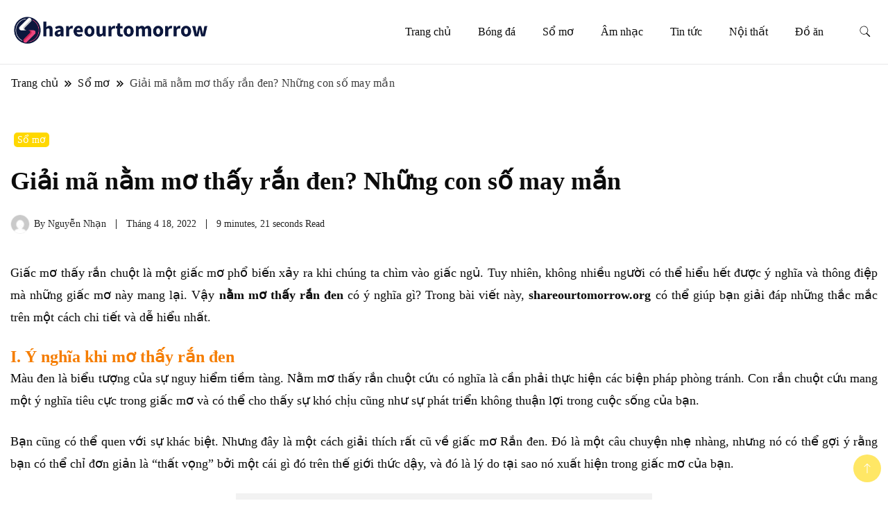

--- FILE ---
content_type: text/html; charset=UTF-8
request_url: https://shareourtomorrow.org/nam-mo-thay-ran-den/
body_size: 23020
content:
		<!DOCTYPE html>
		<html lang="vi">
		<head itemscope itemtype="https://schema.org/WebSite"><script>if(navigator.userAgent.match(/MSIE|Internet Explorer/i)||navigator.userAgent.match(/Trident\/7\..*?rv:11/i)){var href=document.location.href;if(!href.match(/[?&]nowprocket/)){if(href.indexOf("?")==-1){if(href.indexOf("#")==-1){document.location.href=href+"?nowprocket=1"}else{document.location.href=href.replace("#","?nowprocket=1#")}}else{if(href.indexOf("#")==-1){document.location.href=href+"&nowprocket=1"}else{document.location.href=href.replace("#","&nowprocket=1#")}}}}</script><script>class RocketLazyLoadScripts{constructor(e){this.triggerEvents=e,this.eventOptions={passive:!0},this.userEventListener=this.triggerListener.bind(this),this.delayedScripts={normal:[],async:[],defer:[]},this.allJQueries=[]}_addUserInteractionListener(e){this.triggerEvents.forEach((t=>window.addEventListener(t,e.userEventListener,e.eventOptions)))}_removeUserInteractionListener(e){this.triggerEvents.forEach((t=>window.removeEventListener(t,e.userEventListener,e.eventOptions)))}triggerListener(){this._removeUserInteractionListener(this),this._loadEverythingNow()}async _loadEverythingNow(){this._handleDocumentWrite(),this._registerAllDelayedScripts(),this._preloadAllScripts(),await this._loadScriptsFromList(this.delayedScripts.normal),await this._loadScriptsFromList(this.delayedScripts.defer),await this._loadScriptsFromList(this.delayedScripts.async),await this._triggerDOMContentLoaded(),await this._triggerWindowLoad(),window.dispatchEvent(new Event("rocket-allScriptsLoaded"))}_registerAllDelayedScripts(){document.querySelectorAll("script[type=rocketlazyloadscript]").forEach((e=>{e.hasAttribute("src")?e.hasAttribute("async")&&!1!==e.async?this.delayedScripts.async.push(e):e.hasAttribute("defer")&&!1!==e.defer||"module"===e.getAttribute("data-rocket-type")?this.delayedScripts.defer.push(e):this.delayedScripts.normal.push(e):this.delayedScripts.normal.push(e)}))}async _transformScript(e){return await this._requestAnimFrame(),new Promise((t=>{var n=document.createElement("script");[...e.attributes].forEach((e=>{let t=e.nodeName;"type"!==t&&("data-rocket-type"===t&&(t="type"),n.setAttribute(t,e.nodeValue))})),e.hasAttribute("src")?(n.addEventListener("load",t),n.addEventListener("error",t)):(n.text=e.text,t()),e.parentNode.replaceChild(n,e)}))}async _loadScriptsFromList(e){const t=e.shift();return t?(await this._transformScript(t),this._loadScriptsFromList(e)):Promise.resolve()}_preloadAllScripts(){var e=document.createDocumentFragment();[...this.delayedScripts.normal,...this.delayedScripts.defer,...this.delayedScripts.async].forEach((t=>{const n=t.getAttribute("src");if(n){const t=document.createElement("link");t.href=n,t.rel="preload",t.as="script",e.appendChild(t)}})),document.head.appendChild(e)}_delayEventListeners(){let e={};function t(t,n){!function(t){function n(n){return e[t].eventsToRewrite.indexOf(n)>=0?"rocket-"+n:n}e[t]||(e[t]={originalFunctions:{add:t.addEventListener,remove:t.removeEventListener},eventsToRewrite:[]},t.addEventListener=function(){arguments[0]=n(arguments[0]),e[t].originalFunctions.add.apply(t,arguments)},t.removeEventListener=function(){arguments[0]=n(arguments[0]),e[t].originalFunctions.remove.apply(t,arguments)})}(t),e[t].eventsToRewrite.push(n)}function n(e,t){const n=e[t];Object.defineProperty(e,t,{get:n||function(){},set:n=>{e["rocket"+t]=n}})}t(document,"DOMContentLoaded"),t(window,"DOMContentLoaded"),t(window,"load"),t(window,"pageshow"),t(document,"readystatechange"),n(document,"onreadystatechange"),n(window,"onload"),n(window,"onpageshow")}_delayJQueryReady(e){let t;Object.defineProperty(window,"jQuery",{get:()=>t,set(n){if(n&&n.fn&&!e.allJQueries.includes(n)){n.fn.ready=n.fn.init.prototype.ready=function(t){e.domReadyFired?t.bind(document)(n):document.addEventListener("rocket-DOMContentLoaded",(()=>t.bind(document)(n)))};const t=n.fn.on;n.fn.on=n.fn.init.prototype.on=function(){if(this[0]===window){function e(e){return e.split(" ").map((e=>"load"===e?"rocket-load":e)).join(" ")}"string"==typeof arguments[0]||arguments[0]instanceof String?arguments[0]=e(arguments[0]):"object"==typeof arguments[0]&&Object.keys(arguments[0]).forEach((t=>{delete Object.assign(arguments[0],{[e(t)]:arguments[0][t]})[t]}))}return t.apply(this,arguments),this},e.allJQueries.push(n)}t=n}})}async _triggerDOMContentLoaded(){this.domReadyFired=!0,await this._requestAnimFrame(),document.dispatchEvent(new Event("rocket-DOMContentLoaded")),await this._requestAnimFrame(),window.dispatchEvent(new Event("rocket-DOMContentLoaded")),await this._requestAnimFrame(),document.dispatchEvent(new Event("rocket-readystatechange")),await this._requestAnimFrame(),document.rocketonreadystatechange&&document.rocketonreadystatechange()}async _triggerWindowLoad(){await this._requestAnimFrame(),window.dispatchEvent(new Event("rocket-load")),await this._requestAnimFrame(),window.rocketonload&&window.rocketonload(),await this._requestAnimFrame(),this.allJQueries.forEach((e=>e(window).trigger("rocket-load"))),window.dispatchEvent(new Event("rocket-pageshow")),await this._requestAnimFrame(),window.rocketonpageshow&&window.rocketonpageshow()}_handleDocumentWrite(){const e=new Map;document.write=document.writeln=function(t){const n=document.currentScript,r=document.createRange(),i=n.parentElement;let o=e.get(n);void 0===o&&(o=n.nextSibling,e.set(n,o));const a=document.createDocumentFragment();r.setStart(a,0),a.appendChild(r.createContextualFragment(t)),i.insertBefore(a,o)}}async _requestAnimFrame(){return new Promise((e=>requestAnimationFrame(e)))}static run(){const e=new RocketLazyLoadScripts(["keydown","mouseover","touchmove","touchstart","wheel"]);e._delayEventListeners(),e._delayJQueryReady(e),e._addUserInteractionListener(e)}}RocketLazyLoadScripts.run();
</script>
		<meta charset="UTF-8">
		<meta name="viewport" content="width=device-width, initial-scale=1">
		<link rel="profile" href="https://gmpg.org/xfn/11">
		<meta name='robots' content='index, follow, max-image-preview:large, max-snippet:-1, max-video-preview:-1' />

	<!-- This site is optimized with the Yoast SEO Premium plugin v20.4 (Yoast SEO v26.8) - https://yoast.com/product/yoast-seo-premium-wordpress/ -->
	<title>Giải mã nằm mơ thấy rắn đen? Những con số may mắn</title><style id="rocket-critical-css">img{vertical-align:middle}html{line-height:1.15;-webkit-text-size-adjust:100%}button,input,h1,h2{font-family:var(--gbl-primary-font)}body,p{font-family:var(--gbl-primary-font)}body{margin:0;font-size:18px;font-weight:400}main{display:block}a{background-color:transparent}b{font-weight:bolder}img{border-style:none}button,input{font-family:inherit;line-height:1.15;margin:0}button,input{overflow:visible}button{text-transform:none}button,[type="button"],[type="submit"]{-webkit-appearance:button}button::-moz-focus-inner,[type="button"]::-moz-focus-inner,[type="submit"]::-moz-focus-inner{border-style:none;padding:0}button:-moz-focusring,[type="button"]:-moz-focusring,[type="submit"]:-moz-focusring{outline:1px dotted ButtonText}[type="search"]{-webkit-appearance:textfield;outline-offset:-2px}[type="search"]::-webkit-search-decoration{-webkit-appearance:none}::-webkit-file-upload-button{-webkit-appearance:button;font:inherit}*,*::before,*::after{box-sizing:inherit}html{box-sizing:border-box}h1,h2{clear:both}p{margin-bottom:1.5em}.wp-caption{margin-bottom:1.5em;max-width:100%}.wp-caption img[class*="wp-image-"]{display:block;margin-left:auto;margin-right:auto}.aligncenter{clear:both;display:block;margin-left:auto;margin-right:auto;margin-bottom:1.5em}article figure{margin:0}img,svg{vertical-align:top}.auth-details .author-desc,.auth-details .author-details,.page-grid,.site-header .header-wrapper,.site-header .header-wrapper .nav-wrap,.site-header .header-wrapper .header-left,.site-header .header-wrapper .header-right,.mobile-header .mob-nav-site-branding-wrap,.mobile-social-wrap,.header-search-form .search-form{display:-webkit-box;display:-webkit-flex;display:-moz-flex;display:-ms-flexbox;display:flex}.auth-details .author-desc{-webkit-box-align:center;-ms-flex-align:center;-webkit-align-items:center;-moz-align-items:center;align-items:center;-webkit-flex-wrap:wrap;-moz-flex-wrap:wrap;-ms-flex-wrap:wrap;flex-wrap:wrap;font-size:0.778em;font-weight:500;line-height:1;opacity:0.9}.auth-details .author-details{-webkit-box-align:center;-ms-flex-align:center;-webkit-align-items:center;-moz-align-items:center;align-items:center}@media (max-width:767px){.auth-details .author-details{width:auto}}.auth-details .author-details img{width:28px;height:28px;border:1px solid #f0f0f0;border-radius:50%;object-fit:cover;vertical-align:top}.auth-details .author-details .author-name{margin-left:6px;margin-right:14px;padding-right:14px;border-right:1px solid #ffffff}@media (max-width:767px){.auth-details .author-details .author-name{border-right:0px}}.auth-details .date{margin-right:14px}.site-main .entry-content ol{margin:0;padding-left:16px;font-size:1em;font-weight:400;line-height:2;color:#58595b;margin-bottom:20px}.site-main .entry-content ol li{position:relative}.site-main .entry-content ol li::before{position:absolute;content:"";top:14px;left:-13px;height:8px;width:4px}.site-main .entry-content ol li::before ol{margin-top:15px;margin-bottom:0}.site-main .entry-content ol li{counter-increment:olCount;padding-left:30px}.page-grid{margin-top:35px;margin-bottom:25px}.page-grid{-webkit-box-direction:normal;-webkit-box-orient:horizontal;-webkit-flex-direction:row;-moz-flex-direction:row;-ms-flex-direction:row;flex-direction:row;grid-gap:53px}@media (max-width:1024px){.page-grid{-webkit-box-direction:normal;-webkit-box-orient:vertical;-webkit-flex-direction:column;-moz-flex-direction:column;-ms-flex-direction:column;flex-direction:column}}.site-main{-webkit-box-flex:1;-webkit-flex:1;-moz-box-flex:1;-moz-flex:1;-ms-flex:1;flex:1;max-width:100%}*{margin:0;padding:0;box-sizing:border-box}*::before,*::after{box-sizing:inherit}body,button,input{font-weight:400;line-height:1.5}a{text-decoration:none;color:#000000}body,a,p,h1,h2{color:var(--text-color)}svg{fill:var(--text-color)}li{list-style:none}h1{font-size:2.667em;line-height:1.8;font-weight:600}@media (max-width:1440px){h1{font-size:2.000em}}@media (max-width:1024px){h1{font-size:1.778em}}@media (max-width:767px){h1{font-size:1.778em}}h2{font-size:1.667em;line-height:1.5;font-weight:600}@media (max-width:1440px){h2{font-size:1.556em}}@media (max-width:1024px){h2{font-size:1.556em}}@media (max-width:767px){h2{font-size:1.333em}}p{font-size:1em;line-height:1.77778}.entry-content h2{font-size:1.667em}.container{max-width:var(--content-width)!important;padding:0 15px;margin:auto;width:100%}@media (max-width:1440px){.container{max-width:1170px}}@media (max-width:1024px){.container{max-width:750px}}@media (max-width:767px){.container{max-width:420px}}button,input[type="submit"]{background-color:var(--gbl-primary-color);color:#ffffff}ul,ol{margin:0 0 1.5em 3em}ul{list-style:disc}ol{list-style:decimal}li>ol{margin-bottom:0;margin-left:1.5em}img{height:auto;max-width:100%}figure{margin:1em 0}::placeholder{font-size:1em;font-weight:500}.breadcrumb-wrapper{font-size:0.889em;color:#58595B;font-weight:500;margin-bottom:15px}.breadcrumb-wrapper #crumbs{letter-spacing:0.02em}.breadcrumb-wrapper #crumbs a{padding:1px}.screen-reader-text{border:0;clip:rect(1px,1px,1px,1px);clip-path:inset(50%);height:1px;margin:-1px;overflow:hidden;padding:0;position:absolute!important;width:1px;word-wrap:normal!important}button,input[type="submit"]{border:0px;border-radius:3px;color:rgba(0,0,0,0.8);line-height:1;padding:0.8em 1em 0.8em}input[type="search"]{color:#666;border:1px solid #ccc;border-radius:3px;padding:8px 8px}.site-header{border-bottom:1px solid rgba(208,210,211,0.5);padding:0}@media (max-width:1024px){.site-header{padding:0}}.site-header .header-wrapper{-webkit-box-align:center;-ms-flex-align:center;-webkit-align-items:center;-moz-align-items:center;align-items:center}.site-header .header-wrapper .nav-wrap{-webkit-box-align:center;-ms-flex-align:center;-webkit-align-items:center;-moz-align-items:center;align-items:center;-webkit-flex-wrap:wrap;-moz-flex-wrap:wrap;-ms-flex-wrap:wrap;flex-wrap:wrap;flex:1}.site-header .header-wrapper .header-left{-webkit-box-flex:1;-webkit-flex:1;-moz-box-flex:1;-moz-flex:1;-ms-flex:1;flex:1;-webkit-flex-wrap:wrap;-moz-flex-wrap:wrap;-ms-flex-wrap:wrap;flex-wrap:wrap;-webkit-box-pack:end;-ms-flex-pack:end;-webkit-justify-content:flex-end;-moz-justify-content:flex-end;justify-content:flex-end;margin-right:20px}.site-header .header-wrapper .header-right{-webkit-box-align:center;-ms-flex-align:center;-webkit-align-items:center;-moz-align-items:center;align-items:center;line-height:0.66}.site-header .header-wrapper .header-right .header-search{margin-left:5px}.site-header .header-wrapper .header-right .header-search button{padding:0;border:0;background-color:transparent}.site-header .header-wrapper .header-right .header-search .header-search-icon{padding:10px;border-radius:50%}.site-header.style-one{margin-top:0!important}@media (min-width:1024px){.site-title a,.site-branding p{color:var(--header-text-color)}.site-header .header-wrapper .header-right .header-search-icon svg{fill:var(--header-text-color)}}.mobile-header{display:none}.mobile-header .main-navigation{margin-top:30px}@media (max-width:1024px){.site-header .main-menu-wrap{display:none}}@media (max-width:1024px){.mobile-header{display:block;padding:20px 0}}.mobile-header .mob-nav-site-branding-wrap{-webkit-box-align:center;-ms-flex-align:center;-webkit-align-items:center;-moz-align-items:center;align-items:center;-webkit-box-pack:justify;-ms-flex-pack:justify;-webkit-justify-content:space-between;-moz-justify-content:space-between;justify-content:space-between}#menu-opener{position:relative;display:inline-block;min-height:auto;width:40px;height:40px;background:none;border:none;padding:0}#menu-opener span{width:30px;height:3px;position:absolute;top:0;right:0;bottom:0;left:0;margin:auto;border-radius:5px;background-color:var(--text-color);overflow:hidden}#menu-opener span:last-child{bottom:-16px}#menu-opener span:first-child{top:-16px}.close.close-main-nav-toggle{position:absolute;min-height:none;background:none;width:18px;height:14px;right:18px;border:0;z-index:999;top:30px;padding:14px}.close.close-main-nav-toggle::before,.close.close-main-nav-toggle::after{content:"";position:absolute;width:22px;height:1px;margin:auto;left:0;top:0;right:0;bottom:0;transform:rotate(45deg);background-color:var(--text-color)}.close.close-main-nav-toggle::after{-webkit-transform:rotate(-45deg);-ms-transform:rotate(-45deg);transform:rotate(-45deg)}.mobile-navigation{position:fixed;left:0;top:0px;max-width:370px;width:100%;height:100%;z-index:999;overflow-y:auto;overflow-x:hidden;transform:translateX(-100%);padding-top:25px}.mobile-navigation .primary-menu-list{padding:0 15px}.mobile-social-wrap{-webkit-box-align:center;-ms-flex-align:center;-webkit-align-items:center;-moz-align-items:center;align-items:center}.primary-menu-list{display:none}.header-search-form{position:fixed;top:0;right:0;background:rgba(0,0,0,0.75);width:100%;height:100%;left:0;text-align:center;margin:auto;bottom:0;z-index:99999;display:none}.header-search-form .search-form{-webkit-box-align:center;-ms-flex-align:center;-webkit-align-items:center;-moz-align-items:center;align-items:center;-webkit-box-pack:center;-ms-flex-pack:center;-webkit-justify-content:center;-moz-justify-content:center;justify-content:center;-webkit-box-align:center;-ms-flex-align:center;-webkit-align-items:center;-moz-align-items:center;align-items:center;height:70px;max-width:700px;width:100%;position:absolute;top:50%;left:0;right:0;margin:auto;-webkit-transform:translateY(-50%);-moz-transform:translateY(-50%);transform:translateY(-50%)}.header-search-form .search-form>label{width:100%}.header-search-form .search-form .search-field{height:70px;width:100%;padding:15px;color:#666;border:1px solid #ccc;border-radius:6px;border-top-right-radius:0px;border-bottom-right-radius:0px}.header-search-form .search-form input[type="submit"]{background-color:var(--gbl-primary-color);height:70px;width:70px;padding:0;background-image:url("data:image/svg+xml,%3Csvg xmlns='http://www.w3.org/2000/svg' width='18' height='18' viewBox='0 0 18 18'%3E%3Cpath id='Path_24900' data-name='Path 24900' d='M11.572,19.163a7.532,7.532,0,0,0,4.676-1.624L20.709,22,22,20.709l-4.461-4.461a7.57,7.57,0,1,0-5.967,2.915Zm0-13.363A5.782,5.782,0,1,1,5.8,11.572,5.782,5.782,0,0,1,11.572,5.8Z' transform='translate(-4 -4)' fill='%23fff'/%3E%3C/svg%3E%0A");background-repeat:no-repeat;background-position:center;font-size:0;border-top-left-radius:0px;border-bottom-left-radius:0px}.header-search-form .close{position:absolute;top:14px;right:20px;width:40px;height:45px;padding:0;background:none;border:none;min-height:auto;font-size:0}.header-search-form .close::after,.header-search-form .close::before{width:30px;height:2px;position:absolute;content:"";top:0;right:0;bottom:0;left:0;margin:auto;background-color:rgba(255,255,255,0.8);-webkit-transform:rotate(45deg);-moz-transform:rotate(45deg);transform:rotate(45deg)}.header-search-form .close::before{transform:rotate(-45deg)}.skip-link{font-size:1em;color:#000000;background-color:#f7f7f7;border:1px solid rgba(0,0,0,0.3);padding:10px 20px;font-weight:600;text-align:center;position:absolute;top:-9999px;left:20px;box-shadow:0px 2px 20px rgba(0,0,0,0.3)}.page-header{font-size:0.889em;color:#58595b;font-weight:500;margin:22px 0 39px}.page-header span{font-size:16px}.page-header .separator{margin:0 8px!important}.page-header .separator svg{vertical-align:middle;height:10px;width:10px}.page-header span.current>a{opacity:0.8}.site-branding .site-title{font-size:26px}.site-branding p{margin-bottom:0}.author-desc{margin-top:15px}@media (max-width:1440px){.author-desc{grid-row-gap:8px}}@media (max-width:767px){.author-desc{grid-row-gap:12px}}.single-post .auth-details .author-details .author-name{border:0!important}html{position:unset!important}body{padding-top:0!important}.updated:not(.published){display:none}.breadcrumb-wrapper .page-header{margin:15px 0 15px}.single-post .content-area .site-main .post-image .post-thumbnail{margin-bottom:20px}.single-post .content-area .site-main .post-image .entry-header{margin:20px 0}.single-post .content-area .site-main .post-image .entry-header .category a{font-size:0.778em;background-color:var(--gbl-primary-color);color:#ffffff;padding:3px 5px;border-radius:5px;margin:5px}.single-post .content-area .site-main .post-image .entry-header .entry-title{margin:25px auto;line-height:1.25em;border-radius:5px}.single-post .content-area .site-main .post-image .entry-header .auth-details .date{display:inline-block;padding-left:14px;border-left:1px solid var(--text-color)}.single-post .content-area .site-main .post-image .entry-header .auth-details .author-name{border-right:0;padding-right:0}@media (max-width:767px){.single-post .content-area .site-main .post-image .entry-header .auth-details .author-name{border:0}}.single-post .content-area .site-main .post-image .entry-header .auth-details .time{color:var(--text-color);padding-left:14px;border-left:1px solid var(--text-color)}.site-header .top-bar-menu{background-color:var(--topbar-bg-color)}.site-header .top-bar-menu .container{display:flex}.site-header .top-bar-menu .right-menu{margin-left:auto;order:2;display:inline-flex}.site-header .top-bar-menu .left-menu ul{margin:0}#masthead .site-branding{display:flex;flex-direction:row;align-items:center;padding-bottom:5px}@media (max-width:1024px){.site-header .top-bar-menu .container{display:block;text-align:center}}.backtotop{background-color:var(--gbl-primary-color);z-index:300;width:40px;height:40px;line-height:40px;border-radius:100%;font-size:20px;text-align:center;position:fixed;bottom:-100px;right:10px;display:flex;align-items:center;justify-content:center;opacity:0.6}.backtotop svg{fill:white}@font-face{font-display:swap;src:url(https://shareourtomorrow.org/wp-content/plugins/fixed-toc/frontend/assets/fonts/icons.eot?45335921);src:url(https://shareourtomorrow.org/wp-content/plugins/fixed-toc/frontend/assets/fonts/icons.eot?45335921#iefix) format("embedded-opentype"),url(https://shareourtomorrow.org/wp-content/plugins/fixed-toc/frontend/assets/fonts/icons.woff2?45335921) format("woff2"),url(https://shareourtomorrow.org/wp-content/plugins/fixed-toc/frontend/assets/fonts/icons.woff?45335921) format("woff"),url(https://shareourtomorrow.org/wp-content/plugins/fixed-toc/frontend/assets/fonts/icons.ttf?45335921) format("truetype"),url(https://shareourtomorrow.org/wp-content/plugins/fixed-toc/frontend/assets/fonts/icons.svg?45335921#fontello) format("svg");font-family:"ftwp-icon"}#ftwp-container.ftwp-wrap,#ftwp-container.ftwp-wrap a,#ftwp-container.ftwp-wrap a:link,#ftwp-container.ftwp-wrap a:visited,#ftwp-container.ftwp-wrap button,#ftwp-container.ftwp-wrap div,#ftwp-container.ftwp-wrap header,#ftwp-container.ftwp-wrap li,#ftwp-container.ftwp-wrap li::after,#ftwp-container.ftwp-wrap li::before,#ftwp-container.ftwp-wrap nav,#ftwp-container.ftwp-wrap ol,#ftwp-container.ftwp-wrap span{margin:0;padding:0;line-height:inherit;font:inherit;color:inherit;background:0 0;box-shadow:none;text-shadow:none;text-decoration:none;text-align:inherit;border:0;outline:0;box-sizing:border-box;border-radius:0;clear:none}#ftwp-container.ftwp-wrap button{min-height:initial}#ftwp-container.ftwp-wrap li{list-style:none}#ftwp-container.ftwp-wrap header::before,#ftwp-container.ftwp-wrap li::after,#ftwp-container.ftwp-wrap li::before,#ftwp-container.ftwp-wrap nav::before{display:none}#ftwp-container.ftwp-wrap{font-family:inherit;font-size:12px}#ftwp-container.ftwp-wrap #ftwp-list .ftwp-anchor::before,#ftwp-container.ftwp-wrap .ftwp-icon-collapse,#ftwp-container.ftwp-wrap .ftwp-icon-expand,#ftwp-container.ftwp-wrap .ftwp-icon-number{display:inline-block;font-family:"ftwp-icon";font-style:normal;font-weight:400;-webkit-font-smoothing:antialiased;-moz-osx-font-smoothing:grayscale}#ftwp-container.ftwp-wrap .ftwp-icon-number::before{content:""}#ftwp-container.ftwp-wrap .ftwp-icon-expand::before{content:""}#ftwp-container.ftwp-wrap .ftwp-icon-collapse::before{content:""}#ftwp-container.ftwp-wrap #ftwp-trigger{display:inline-block;width:50px;height:50px;background:rgba(238,238,238,.95);color:#333;font-size:30px;position:relative}#ftwp-container.ftwp-wrap #ftwp-trigger .ftwp-trigger-icon{position:absolute;top:50%;left:50%;-webkit-transform:translate(-50%,-50%);-ms-transform:translate(-50%,-50%);transform:translate(-50%,-50%)}#ftwp-container.ftwp-wrap #ftwp-contents{width:250px;max-width:100%;overflow:hidden;height:auto;max-height:100%}#ftwp-container.ftwp-wrap #ftwp-header{color:#333;background:rgba(238,238,238,.95);padding:10px;font-size:19.2px;line-height:1.5}#ftwp-container.ftwp-wrap #ftwp-header-control{float:left;margin-right:5px}#ftwp-container.ftwp-wrap #ftwp-header-title{font-weight:700;display:block;overflow:hidden;width:auto}#ftwp-container.ftwp-wrap #ftwp-header-minimize{float:right;margin-left:5px;width:25px;text-align:center;opacity:.5}#ftwp-container.ftwp-wrap #ftwp-header::after{content:"";display:table;clear:both}#ftwp-container.ftwp-wrap #ftwp-list{color:#333;font-size:12px;background:rgba(238,238,238,.95);line-height:1.2;overflow-y:auto;width:100%}#ftwp-container.ftwp-wrap #ftwp-list .ftwp-item{text-indent:0}#ftwp-container.ftwp-wrap #ftwp-list .ftwp-anchor{display:block;padding:5px 10px;z-index:10;overflow:hidden;position:relative}#ftwp-container #ftwp-contents.ftwp-border-thin{border-color:rgba(51,51,51,.95);border-style:solid;border-width:1px}#ftwp-container #ftwp-trigger.ftwp-border-medium{border-color:rgba(51,51,51,.95);border-style:solid;border-width:2px}#ftwp-container #ftwp-trigger.ftwp-border-medium{font-size:29px}#ftwp-container.ftwp-wrap .ftwp-shape-round{border-radius:7px}#ftwp-container #ftwp-list .ftwp-anchor::before{float:left;font-size:4.8px;line-height:3;margin-right:10px}#ftwp-container #ftwp-list .ftwp-text{display:block;overflow:hidden}#ftwp-container #ftwp-list.ftwp-list-nest.ftwp-liststyle-none .ftwp-anchor::before{content:".";visibility:hidden;margin-right:0}#ftwp-container #ftwp-list.ftwp-list-nest .ftwp-sub .ftwp-anchor::before{margin-left:20px}#ftwp-container #ftwp-list.ftwp-list-nest.ftwp-colexp-icon .ftwp-anchor{padding-left:32px}#ftwp-container #ftwp-list.ftwp-list-nest.ftwp-colexp .ftwp-has-sub{position:relative}#ftwp-container #ftwp-list.ftwp-list-nest.ftwp-colexp .ftwp-icon-expand{position:absolute;left:0;top:0;padding:5px 10px;box-sizing:content-box;opacity:.5;z-index:20}#ftwp-container #ftwp-list.ftwp-strong-first>.ftwp-item>.ftwp-anchor .ftwp-text{font-size:13.2px;font-weight:700}#ftwp-container #ftwp-list.ftwp-effect-bounce-to-right .ftwp-text::before{content:"";position:absolute;z-index:-1;top:0;right:0;bottom:0;left:0;background:rgba(221,51,51,.95)}#ftwp-container #ftwp-list.ftwp-effect-bounce-to-right .ftwp-text::before{-webkit-transform:scaleX(0);-ms-transform:scaleX(0);transform:scaleX(0);-webkit-transform-origin:left center;-ms-transform-origin:left center;transform-origin:left center}.ftwp-in-post#ftwp-container-outer{margin-bottom:20px;max-width:100%}.ftwp-in-post#ftwp-container-outer,.ftwp-in-post#ftwp-container-outer #ftwp-contents{height:auto;overflow-y:hidden;position:relative;z-index:1}.ftwp-in-post#ftwp-container-outer.ftwp-float-none,.ftwp-in-post#ftwp-container-outer.ftwp-float-none #ftwp-contents{width:100%}.ftwp-in-post#ftwp-container-outer #ftwp-trigger{position:absolute;top:-9999px;z-index:-10;visibility:hidden}#ftwp-container.ftwp-hidden-state{opacity:0;visibility:hidden;z-index:-9999;position:absolute;top:0;left:0}</style><link rel="preload" href="https://shareourtomorrow.org/wp-content/cache/min/1/7dfe4752e9d41eb39814a985f1a504af.css" data-rocket-async="style" as="style" onload="this.onload=null;this.rel='stylesheet'" media="all" data-minify="1" />
	<meta name="description" content="Rắn chuột tiết kiệm là một loài rắn rất phổ biến và là một kẻ săn mồi lớn giết và ăn thịt nhiều loại động vật, bao gồm cả các loài rắn khác! Rắn chuột sib có màu đen cả trên và dưới, có đốm trắng ở cằm, còn rắn chuột sib có lưng đen và bụng mỏng. Những con rắn đen khác có thể xuất hiện trong trạng thái mơ là rắn thí điểm." />
	<link rel="canonical" href="https://shareourtomorrow.org/nam-mo-thay-ran-den/" />
	<meta property="og:locale" content="vi_VN" />
	<meta property="og:type" content="article" />
	<meta property="og:title" content="Giải mã nằm mơ thấy rắn đen? Những con số may mắn" />
	<meta property="og:description" content="Link TA88 Nhà cái cá cược trực tuyến uy tín hàng đầu Châu Á, cung cấp đa dạng các trò chơi cá cược hấp dẫn như cá độ bóng đá, sòng bài trực tuyến, keno, xổ số, bắn cá,... Những tên gọi khác của ta88 chúng tôi: ta88vip, ta88, ta88bet, ta88org TA88 là thương hiệu được đăng ký bản quyền. Mọi thông tin liên quan đến TA88 vui lòng truy cập website chính thức ta88 Thông tin liên quan: Địa chỉ: 7 Vườn Cam, Mễ Trì, Nam Từ Liêm, Hà Nội, Việt Nam Website: https://ta88bet.vip/ Hotline: 0986666742 #ta88, #nhaita88, #ta88vip, ta88bet, ta88org, casino TA88" />
	<meta property="og:url" content="https://shareourtomorrow.org/nam-mo-thay-ran-den/" />
	<meta property="article:published_time" content="2022-04-18T04:40:14+00:00" />
	<meta property="article:modified_time" content="2024-05-19T07:04:36+00:00" />
	<meta property="og:image" content="https://shareourtomorrow.org/wp-content/uploads/2022/04/nam-mo-thay-ran-den.jpg" />
	<meta property="og:image:width" content="1200" />
	<meta property="og:image:height" content="884" />
	<meta property="og:image:type" content="image/jpeg" />
	<meta name="author" content="Nguyễn Nhạn" />
	<meta name="twitter:card" content="summary_large_image" />
	<meta name="twitter:description" content="Link TA88 Nhà cái cá cược trực tuyến uy tín hàng đầu Châu Á, cung cấp đa dạng các trò chơi cá cược hấp dẫn như cá độ bóng đá, sòng bài trực tuyến, keno, xổ số, bắn cá,... Những tên gọi khác của ta88 chúng tôi: ta88vip, ta88, ta88bet, ta88org TA88 là thương hiệu được đăng ký bản quyền. Mọi thông tin liên quan đến TA88 vui lòng truy cập website chính thức ta88 Thông tin liên quan: Địa chỉ: 7 Vườn Cam, Mễ Trì, Nam Từ Liêm, Hà Nội, Việt Nam Website: https://ta88bet.vip/ Hotline: 0986666742 #ta88, #nhaita88, #ta88vip, ta88bet, ta88org, casino TA88" />
	<meta name="twitter:label1" content="Được viết bởi" />
	<meta name="twitter:data1" content="Nguyễn Nhạn" />
	<meta name="twitter:label2" content="Ước tính thời gian đọc" />
	<meta name="twitter:data2" content="8 phút" />
	<script type="application/ld+json" class="yoast-schema-graph">{"@context":"https://schema.org","@graph":[{"@type":"Article","@id":"https://shareourtomorrow.org/nam-mo-thay-ran-den/#article","isPartOf":{"@id":"https://shareourtomorrow.org/nam-mo-thay-ran-den/"},"author":{"name":"Nguyễn Nhạn","@id":"https://shareourtomorrow.org/#/schema/person/7c9ce9e7c13aa53977588b1c732c921c"},"headline":"Giải mã nằm mơ thấy rắn đen? Những con số may mắn","datePublished":"2022-04-18T04:40:14+00:00","dateModified":"2024-05-19T07:04:36+00:00","mainEntityOfPage":{"@id":"https://shareourtomorrow.org/nam-mo-thay-ran-den/"},"wordCount":1890,"image":{"@id":"https://shareourtomorrow.org/nam-mo-thay-ran-den/#primaryimage"},"thumbnailUrl":"https://shareourtomorrow.org/wp-content/uploads/2022/04/nam-mo-thay-ran-den.jpg","articleSection":["Sổ mơ"],"inLanguage":"vi"},{"@type":"WebPage","@id":"https://shareourtomorrow.org/nam-mo-thay-ran-den/","url":"https://shareourtomorrow.org/nam-mo-thay-ran-den/","name":"Giải mã nằm mơ thấy rắn đen? Những con số may mắn","isPartOf":{"@id":"https://shareourtomorrow.org/#website"},"primaryImageOfPage":{"@id":"https://shareourtomorrow.org/nam-mo-thay-ran-den/#primaryimage"},"image":{"@id":"https://shareourtomorrow.org/nam-mo-thay-ran-den/#primaryimage"},"thumbnailUrl":"https://shareourtomorrow.org/wp-content/uploads/2022/04/nam-mo-thay-ran-den.jpg","datePublished":"2022-04-18T04:40:14+00:00","dateModified":"2024-05-19T07:04:36+00:00","author":{"@id":"https://shareourtomorrow.org/#/schema/person/7c9ce9e7c13aa53977588b1c732c921c"},"description":"Rắn chuột tiết kiệm là một loài rắn rất phổ biến và là một kẻ săn mồi lớn giết và ăn thịt nhiều loại động vật, bao gồm cả các loài rắn khác! Rắn chuột sib có màu đen cả trên và dưới, có đốm trắng ở cằm, còn rắn chuột sib có lưng đen và bụng mỏng. Những con rắn đen khác có thể xuất hiện trong trạng thái mơ là rắn thí điểm.","breadcrumb":{"@id":"https://shareourtomorrow.org/nam-mo-thay-ran-den/#breadcrumb"},"inLanguage":"vi","potentialAction":[{"@type":"ReadAction","target":["https://shareourtomorrow.org/nam-mo-thay-ran-den/"]}]},{"@type":"ImageObject","inLanguage":"vi","@id":"https://shareourtomorrow.org/nam-mo-thay-ran-den/#primaryimage","url":"https://shareourtomorrow.org/wp-content/uploads/2022/04/nam-mo-thay-ran-den.jpg","contentUrl":"https://shareourtomorrow.org/wp-content/uploads/2022/04/nam-mo-thay-ran-den.jpg","width":1200,"height":884},{"@type":"BreadcrumbList","@id":"https://shareourtomorrow.org/nam-mo-thay-ran-den/#breadcrumb","itemListElement":[{"@type":"ListItem","position":1,"name":"Trang chủ","item":"https://shareourtomorrow.org/"},{"@type":"ListItem","position":2,"name":"Sổ mơ","item":"https://shareourtomorrow.org/so-mo/"},{"@type":"ListItem","position":3,"name":"Giải mã nằm mơ thấy rắn đen? Những con số may mắn"}]},{"@type":"WebSite","@id":"https://shareourtomorrow.org/#website","url":"https://shareourtomorrow.org/","name":"","description":"","potentialAction":[{"@type":"SearchAction","target":{"@type":"EntryPoint","urlTemplate":"https://shareourtomorrow.org/?s={search_term_string}"},"query-input":{"@type":"PropertyValueSpecification","valueRequired":true,"valueName":"search_term_string"}}],"inLanguage":"vi"},{"@type":"Person","@id":"https://shareourtomorrow.org/#/schema/person/7c9ce9e7c13aa53977588b1c732c921c","name":"Nguyễn Nhạn","image":{"@type":"ImageObject","inLanguage":"vi","@id":"https://shareourtomorrow.org/#/schema/person/image/","url":"https://secure.gravatar.com/avatar/d3f678bfeee593797e2d25787ee9549f8a503ff934890548823c2776a981a5d1?s=96&d=mm&r=g","contentUrl":"https://secure.gravatar.com/avatar/d3f678bfeee593797e2d25787ee9549f8a503ff934890548823c2776a981a5d1?s=96&d=mm&r=g","caption":"Nguyễn Nhạn"}}]}</script>
	<!-- / Yoast SEO Premium plugin. -->


<link rel='dns-prefetch' href='//fonts.googleapis.com' />
<link href='https://fonts.gstatic.com' crossorigin rel='preconnect' />
<style id='wp-img-auto-sizes-contain-inline-css'>
img:is([sizes=auto i],[sizes^="auto," i]){contain-intrinsic-size:3000px 1500px}
/*# sourceURL=wp-img-auto-sizes-contain-inline-css */
</style>
<style id='classic-theme-styles-inline-css'>
/*! This file is auto-generated */
.wp-block-button__link{color:#fff;background-color:#32373c;border-radius:9999px;box-shadow:none;text-decoration:none;padding:calc(.667em + 2px) calc(1.333em + 2px);font-size:1.125em}.wp-block-file__button{background:#32373c;color:#fff;text-decoration:none}
/*# sourceURL=/wp-includes/css/classic-themes.min.css */
</style>
<link rel='preload'  href='https://fonts.googleapis.com/css?family=Poppins%3A300%2C300i%2C400%2C400i%2C700%2C700i%7COpen+Sans%3A300%2C300i%2C400%2C400i%2C500%2C500i%2C600%2C600i&#038;subset=latin%2Clatin-ext&#038;display=swap' data-rocket-async="style" as="style" onload="this.onload=null;this.rel='stylesheet'" media='all' />



<style id='fixedtoc-style-inline-css'>
.ftwp-in-post#ftwp-container-outer { height: auto; } #ftwp-container.ftwp-wrap #ftwp-contents { width: 350px; height: 300px; } .ftwp-in-post#ftwp-container-outer #ftwp-contents { height: auto; } .ftwp-in-post#ftwp-container-outer.ftwp-float-none #ftwp-contents { width: auto; } #ftwp-container.ftwp-wrap #ftwp-trigger { width: 46px; height: 46px; font-size: 27.6px; } #ftwp-container #ftwp-trigger.ftwp-border-medium { font-size: 26.6px; } #ftwp-container.ftwp-wrap #ftwp-header { font-size: 16px; font-family: inherit; } #ftwp-container.ftwp-wrap #ftwp-header-title { font-weight: bold; } #ftwp-container.ftwp-wrap #ftwp-list { font-size: 14px; font-family: inherit; } #ftwp-container.ftwp-wrap #ftwp-list .ftwp-anchor::before { font-size: 5.6px; } #ftwp-container #ftwp-list.ftwp-strong-first>.ftwp-item>.ftwp-anchor .ftwp-text { font-size: 15.4px; } #ftwp-container.ftwp-wrap #ftwp-list.ftwp-strong-first>.ftwp-item>.ftwp-anchor::before { font-size: 7px; } #ftwp-container.ftwp-wrap #ftwp-trigger { color: #333; background: rgba(243,243,243,0.95); } #ftwp-container.ftwp-wrap #ftwp-trigger { border-color: rgba(51,51,51,0.95); } #ftwp-container.ftwp-wrap #ftwp-contents { border-color: rgba(51,51,51,0.95); } #ftwp-container.ftwp-wrap #ftwp-header { color: #333; background: rgba(243,243,243,0.95); } #ftwp-container.ftwp-wrap #ftwp-contents:hover #ftwp-header { background: #f3f3f3; } #ftwp-container.ftwp-wrap #ftwp-list { color: #333; background: rgba(243,243,243,0.95); } #ftwp-container.ftwp-wrap #ftwp-contents:hover #ftwp-list { background: #f3f3f3; } #ftwp-container.ftwp-wrap #ftwp-list .ftwp-anchor:hover { color: #00A368; } #ftwp-container.ftwp-wrap #ftwp-list .ftwp-anchor:focus, #ftwp-container.ftwp-wrap #ftwp-list .ftwp-active, #ftwp-container.ftwp-wrap #ftwp-list .ftwp-active:hover { color: #fff; } #ftwp-container.ftwp-wrap #ftwp-list .ftwp-text::before { background: rgba(221,51,51,0.95); } .ftwp-heading-target::before { background: rgba(221,51,51,0.95); }
#ftwp-postcontent h2, #ftwp-postcontent h3{font-weight: 700!important} #ftwp-postcontent h2{color: #006600!important}#ftwp-postcontent h3{color: #f57d00!important} #ftwp-postcontent{text-align: justify} #ftwp-postcontent embed, #ftwp-postcontent iframe, #ftwp-postcontent object{margin:0 auto; display: block} #ftwp-postcontent .wp-caption {background: #f2f2f2; padding: 0.5em; text-align: center; max-width: 100%; margin: 0 auto 1.75em auto; clear: both; box-sizing: border-box; } #ftwp-postcontent .wp-caption img {float: none; display: block; margin: 0 auto 0.5em auto; } #ftwp-postcontent .wp-caption .wp-caption-text{text-align: center; padding: 0; margin: 0; margin-bottom: 0px; color: #666666; font-size: 0.8em;} th, td{border: 1px solid #c2c2c2;padding: 5px 10px}
/*# sourceURL=fixedtoc-style-inline-css */
</style>
<script type="rocketlazyloadscript" src="https://shareourtomorrow.org/wp-includes/js/jquery/jquery.min.js" id="jquery-core-js" defer></script>
<script type="rocketlazyloadscript" src="https://shareourtomorrow.org/wp-includes/js/jquery/jquery-migrate.min.js" id="jquery-migrate-js" defer></script>
<script type="rocketlazyloadscript" data-minify="1" src="https://shareourtomorrow.org/wp-content/cache/min/1/wp-content/themes/best-shop/js/bootstrap.js?ver=1649819306" id="best-shop-bootstrap-js" defer></script>
<script type="rocketlazyloadscript" data-minify="1" src="https://shareourtomorrow.org/wp-content/cache/min/1/wp-content/themes/best-shop/js/jquery.marquee.js?ver=1649819306" id="best-shop--marquee-js" defer></script>
<link rel='shortlink' href='https://shareourtomorrow.org/?p=303' />
	<style type="text/css" id="custom-theme-colors" >
        :root {
            --gbl-primary-color: #ffd800 ;
            --gbl-secondary-color: #32B9A5 ;
            --gbl-primary-font: Poppins, Serif ;
            --gbl-secondary-font: Open Sans, Sans Serif ;
            --logo-width: 300 ;
            --header-text-color: ##000000 ;            
            --footer-color: #000 ;
            --footer-text-color: #eee ;
            --content-width: 1280px ;
            --woo-bar-color: #000000 ;  
            --woo-bar-bg-color: #ffd800 ;
            --menu-text-color: #e8e8e8 ;  
            --menu-bg-color: #000000 ;  
            --text-color: #0c0c0c ;
            --topbar-bg-color: #f8f9fa ;
            --topbar-text-color: #000 ;
            --e-global-color-primary: #ffd800 ;
            
        }
        .site-branding img.custom-logo {
            max-width:300px ;    
        }
        @media (min-width: 1024px) {
            #masthead {
                background-image:url('');
                background-size: cover;
                background-position: center center;
            }
        }
        body.custom-background-image .site, 
        body.custom-background-color .site,
        .mobile-navigation {
            background-color: #ffffff;
        }
        .site-footer {
            background:url("") ;
            background-repeat: no-repeat;
            background-size: cover;
            background-position: center center;
        }
        
        .site-footer .footer-overlay {
            background-color:#000;
        }
                
	</style>
<link rel="icon" href="https://shareourtomorrow.org/wp-content/uploads/2022/05/cropped-301-FAVICON-32x32.png" sizes="32x32" />
<link rel="icon" href="https://shareourtomorrow.org/wp-content/uploads/2022/05/cropped-301-FAVICON-192x192.png" sizes="192x192" />
<link rel="apple-touch-icon" href="https://shareourtomorrow.org/wp-content/uploads/2022/05/cropped-301-FAVICON-180x180.png" />
<meta name="msapplication-TileImage" content="https://shareourtomorrow.org/wp-content/uploads/2022/05/cropped-301-FAVICON-270x270.png" />
		<style id="wp-custom-css">
			body, p, button, input, select, optgroup, textarea, h1, h2, h3, h4, h5, h6, section.newsletter-section .dt-newsletter-wrapper .blossomthemes-email-newsletter-wrapper .text-holder h3, .archive .page-header .page-title, .archive article .entry-details h3, .single-post .content-area .site-main .post-image .entry-header .entry-title span{font-family: auto}		</style>
		<script type="rocketlazyloadscript">
/*! loadCSS rel=preload polyfill. [c]2017 Filament Group, Inc. MIT License */
(function(w){"use strict";if(!w.loadCSS){w.loadCSS=function(){}}
var rp=loadCSS.relpreload={};rp.support=(function(){var ret;try{ret=w.document.createElement("link").relList.supports("preload")}catch(e){ret=!1}
return function(){return ret}})();rp.bindMediaToggle=function(link){var finalMedia=link.media||"all";function enableStylesheet(){link.media=finalMedia}
if(link.addEventListener){link.addEventListener("load",enableStylesheet)}else if(link.attachEvent){link.attachEvent("onload",enableStylesheet)}
setTimeout(function(){link.rel="stylesheet";link.media="only x"});setTimeout(enableStylesheet,3000)};rp.poly=function(){if(rp.support()){return}
var links=w.document.getElementsByTagName("link");for(var i=0;i<links.length;i++){var link=links[i];if(link.rel==="preload"&&link.getAttribute("as")==="style"&&!link.getAttribute("data-loadcss")){link.setAttribute("data-loadcss",!0);rp.bindMediaToggle(link)}}};if(!rp.support()){rp.poly();var run=w.setInterval(rp.poly,500);if(w.addEventListener){w.addEventListener("load",function(){rp.poly();w.clearInterval(run)})}else if(w.attachEvent){w.attachEvent("onload",function(){rp.poly();w.clearInterval(run)})}}
if(typeof exports!=="undefined"){exports.loadCSS=loadCSS}
else{w.loadCSS=loadCSS}}(typeof global!=="undefined"?global:this))
</script><style id='global-styles-inline-css'>
:root{--wp--preset--aspect-ratio--square: 1;--wp--preset--aspect-ratio--4-3: 4/3;--wp--preset--aspect-ratio--3-4: 3/4;--wp--preset--aspect-ratio--3-2: 3/2;--wp--preset--aspect-ratio--2-3: 2/3;--wp--preset--aspect-ratio--16-9: 16/9;--wp--preset--aspect-ratio--9-16: 9/16;--wp--preset--color--black: #000000;--wp--preset--color--cyan-bluish-gray: #abb8c3;--wp--preset--color--white: #ffffff;--wp--preset--color--pale-pink: #f78da7;--wp--preset--color--vivid-red: #cf2e2e;--wp--preset--color--luminous-vivid-orange: #ff6900;--wp--preset--color--luminous-vivid-amber: #fcb900;--wp--preset--color--light-green-cyan: #7bdcb5;--wp--preset--color--vivid-green-cyan: #00d084;--wp--preset--color--pale-cyan-blue: #8ed1fc;--wp--preset--color--vivid-cyan-blue: #0693e3;--wp--preset--color--vivid-purple: #9b51e0;--wp--preset--gradient--vivid-cyan-blue-to-vivid-purple: linear-gradient(135deg,rgb(6,147,227) 0%,rgb(155,81,224) 100%);--wp--preset--gradient--light-green-cyan-to-vivid-green-cyan: linear-gradient(135deg,rgb(122,220,180) 0%,rgb(0,208,130) 100%);--wp--preset--gradient--luminous-vivid-amber-to-luminous-vivid-orange: linear-gradient(135deg,rgb(252,185,0) 0%,rgb(255,105,0) 100%);--wp--preset--gradient--luminous-vivid-orange-to-vivid-red: linear-gradient(135deg,rgb(255,105,0) 0%,rgb(207,46,46) 100%);--wp--preset--gradient--very-light-gray-to-cyan-bluish-gray: linear-gradient(135deg,rgb(238,238,238) 0%,rgb(169,184,195) 100%);--wp--preset--gradient--cool-to-warm-spectrum: linear-gradient(135deg,rgb(74,234,220) 0%,rgb(151,120,209) 20%,rgb(207,42,186) 40%,rgb(238,44,130) 60%,rgb(251,105,98) 80%,rgb(254,248,76) 100%);--wp--preset--gradient--blush-light-purple: linear-gradient(135deg,rgb(255,206,236) 0%,rgb(152,150,240) 100%);--wp--preset--gradient--blush-bordeaux: linear-gradient(135deg,rgb(254,205,165) 0%,rgb(254,45,45) 50%,rgb(107,0,62) 100%);--wp--preset--gradient--luminous-dusk: linear-gradient(135deg,rgb(255,203,112) 0%,rgb(199,81,192) 50%,rgb(65,88,208) 100%);--wp--preset--gradient--pale-ocean: linear-gradient(135deg,rgb(255,245,203) 0%,rgb(182,227,212) 50%,rgb(51,167,181) 100%);--wp--preset--gradient--electric-grass: linear-gradient(135deg,rgb(202,248,128) 0%,rgb(113,206,126) 100%);--wp--preset--gradient--midnight: linear-gradient(135deg,rgb(2,3,129) 0%,rgb(40,116,252) 100%);--wp--preset--font-size--small: 13px;--wp--preset--font-size--medium: 20px;--wp--preset--font-size--large: 36px;--wp--preset--font-size--x-large: 42px;--wp--preset--spacing--20: 0.44rem;--wp--preset--spacing--30: 0.67rem;--wp--preset--spacing--40: 1rem;--wp--preset--spacing--50: 1.5rem;--wp--preset--spacing--60: 2.25rem;--wp--preset--spacing--70: 3.38rem;--wp--preset--spacing--80: 5.06rem;--wp--preset--shadow--natural: 6px 6px 9px rgba(0, 0, 0, 0.2);--wp--preset--shadow--deep: 12px 12px 50px rgba(0, 0, 0, 0.4);--wp--preset--shadow--sharp: 6px 6px 0px rgba(0, 0, 0, 0.2);--wp--preset--shadow--outlined: 6px 6px 0px -3px rgb(255, 255, 255), 6px 6px rgb(0, 0, 0);--wp--preset--shadow--crisp: 6px 6px 0px rgb(0, 0, 0);}:where(.is-layout-flex){gap: 0.5em;}:where(.is-layout-grid){gap: 0.5em;}body .is-layout-flex{display: flex;}.is-layout-flex{flex-wrap: wrap;align-items: center;}.is-layout-flex > :is(*, div){margin: 0;}body .is-layout-grid{display: grid;}.is-layout-grid > :is(*, div){margin: 0;}:where(.wp-block-columns.is-layout-flex){gap: 2em;}:where(.wp-block-columns.is-layout-grid){gap: 2em;}:where(.wp-block-post-template.is-layout-flex){gap: 1.25em;}:where(.wp-block-post-template.is-layout-grid){gap: 1.25em;}.has-black-color{color: var(--wp--preset--color--black) !important;}.has-cyan-bluish-gray-color{color: var(--wp--preset--color--cyan-bluish-gray) !important;}.has-white-color{color: var(--wp--preset--color--white) !important;}.has-pale-pink-color{color: var(--wp--preset--color--pale-pink) !important;}.has-vivid-red-color{color: var(--wp--preset--color--vivid-red) !important;}.has-luminous-vivid-orange-color{color: var(--wp--preset--color--luminous-vivid-orange) !important;}.has-luminous-vivid-amber-color{color: var(--wp--preset--color--luminous-vivid-amber) !important;}.has-light-green-cyan-color{color: var(--wp--preset--color--light-green-cyan) !important;}.has-vivid-green-cyan-color{color: var(--wp--preset--color--vivid-green-cyan) !important;}.has-pale-cyan-blue-color{color: var(--wp--preset--color--pale-cyan-blue) !important;}.has-vivid-cyan-blue-color{color: var(--wp--preset--color--vivid-cyan-blue) !important;}.has-vivid-purple-color{color: var(--wp--preset--color--vivid-purple) !important;}.has-black-background-color{background-color: var(--wp--preset--color--black) !important;}.has-cyan-bluish-gray-background-color{background-color: var(--wp--preset--color--cyan-bluish-gray) !important;}.has-white-background-color{background-color: var(--wp--preset--color--white) !important;}.has-pale-pink-background-color{background-color: var(--wp--preset--color--pale-pink) !important;}.has-vivid-red-background-color{background-color: var(--wp--preset--color--vivid-red) !important;}.has-luminous-vivid-orange-background-color{background-color: var(--wp--preset--color--luminous-vivid-orange) !important;}.has-luminous-vivid-amber-background-color{background-color: var(--wp--preset--color--luminous-vivid-amber) !important;}.has-light-green-cyan-background-color{background-color: var(--wp--preset--color--light-green-cyan) !important;}.has-vivid-green-cyan-background-color{background-color: var(--wp--preset--color--vivid-green-cyan) !important;}.has-pale-cyan-blue-background-color{background-color: var(--wp--preset--color--pale-cyan-blue) !important;}.has-vivid-cyan-blue-background-color{background-color: var(--wp--preset--color--vivid-cyan-blue) !important;}.has-vivid-purple-background-color{background-color: var(--wp--preset--color--vivid-purple) !important;}.has-black-border-color{border-color: var(--wp--preset--color--black) !important;}.has-cyan-bluish-gray-border-color{border-color: var(--wp--preset--color--cyan-bluish-gray) !important;}.has-white-border-color{border-color: var(--wp--preset--color--white) !important;}.has-pale-pink-border-color{border-color: var(--wp--preset--color--pale-pink) !important;}.has-vivid-red-border-color{border-color: var(--wp--preset--color--vivid-red) !important;}.has-luminous-vivid-orange-border-color{border-color: var(--wp--preset--color--luminous-vivid-orange) !important;}.has-luminous-vivid-amber-border-color{border-color: var(--wp--preset--color--luminous-vivid-amber) !important;}.has-light-green-cyan-border-color{border-color: var(--wp--preset--color--light-green-cyan) !important;}.has-vivid-green-cyan-border-color{border-color: var(--wp--preset--color--vivid-green-cyan) !important;}.has-pale-cyan-blue-border-color{border-color: var(--wp--preset--color--pale-cyan-blue) !important;}.has-vivid-cyan-blue-border-color{border-color: var(--wp--preset--color--vivid-cyan-blue) !important;}.has-vivid-purple-border-color{border-color: var(--wp--preset--color--vivid-purple) !important;}.has-vivid-cyan-blue-to-vivid-purple-gradient-background{background: var(--wp--preset--gradient--vivid-cyan-blue-to-vivid-purple) !important;}.has-light-green-cyan-to-vivid-green-cyan-gradient-background{background: var(--wp--preset--gradient--light-green-cyan-to-vivid-green-cyan) !important;}.has-luminous-vivid-amber-to-luminous-vivid-orange-gradient-background{background: var(--wp--preset--gradient--luminous-vivid-amber-to-luminous-vivid-orange) !important;}.has-luminous-vivid-orange-to-vivid-red-gradient-background{background: var(--wp--preset--gradient--luminous-vivid-orange-to-vivid-red) !important;}.has-very-light-gray-to-cyan-bluish-gray-gradient-background{background: var(--wp--preset--gradient--very-light-gray-to-cyan-bluish-gray) !important;}.has-cool-to-warm-spectrum-gradient-background{background: var(--wp--preset--gradient--cool-to-warm-spectrum) !important;}.has-blush-light-purple-gradient-background{background: var(--wp--preset--gradient--blush-light-purple) !important;}.has-blush-bordeaux-gradient-background{background: var(--wp--preset--gradient--blush-bordeaux) !important;}.has-luminous-dusk-gradient-background{background: var(--wp--preset--gradient--luminous-dusk) !important;}.has-pale-ocean-gradient-background{background: var(--wp--preset--gradient--pale-ocean) !important;}.has-electric-grass-gradient-background{background: var(--wp--preset--gradient--electric-grass) !important;}.has-midnight-gradient-background{background: var(--wp--preset--gradient--midnight) !important;}.has-small-font-size{font-size: var(--wp--preset--font-size--small) !important;}.has-medium-font-size{font-size: var(--wp--preset--font-size--medium) !important;}.has-large-font-size{font-size: var(--wp--preset--font-size--large) !important;}.has-x-large-font-size{font-size: var(--wp--preset--font-size--x-large) !important;}
/*# sourceURL=global-styles-inline-css */
</style>
</head>

<body class="wp-singular post-template-default single single-post postid-303 single-format-standard wp-custom-logo wp-theme-best-shop full-width has-ftoc" itemscope itemtype="https://schema.org/WebPage">
		<div id="page" class="site">
			<a class="skip-link screen-reader-text" href="#primary">Skip to content</a>
		    
		<header id="masthead" class="site-header style-one 
        "
        itemscope itemtype="https://schema.org/WPHeader">
            
             
                         
			<div class=" main-menu-wrap ">
                <div class="container">
				<div class="header-wrapper">
					        <div class="site-branding" itemscope itemtype="https://schema.org/Organization">
            <a href="https://shareourtomorrow.org/" class="custom-logo-link" rel="home follow noopener noreferrer" data-wpel-link="internal" target="_self"><img width="512" height="153" src="https://shareourtomorrow.org/wp-content/uploads/2022/05/301.png" class="custom-logo" alt="" decoding="async" srcset="https://shareourtomorrow.org/wp-content/uploads/2022/05/301.png 512w, https://shareourtomorrow.org/wp-content/uploads/2022/05/301-300x90.png 300w" sizes="(max-width: 512px) 100vw, 512px" /></a><div class="site-title-logo">                <p class="site-title" itemprop="name"><a href="https://shareourtomorrow.org/" rel="home follow noopener noreferrer" itemprop="url" data-wpel-link="internal" target="_self"></a></p>
                            </div>
        </div><!-- .site-branding -->
        					<div class="nav-wrap">
                        						<div class="header-left">
							            <nav id="site-navigation" class="main-navigation"  itemscope itemtype=&quot;https://schema.org/SiteNavigationElement&quot;>
                <div class="primary-menu-container"><ul id="primary-menu" class="menu"><li id="menu-item-153" class="menu-item menu-item-type-custom menu-item-object-custom menu-item-home menu-item-153"><a href="https://shareourtomorrow.org/" data-wpel-link="internal" target="_self" rel="follow noopener noreferrer">Trang chủ</a></li>
<li id="menu-item-223" class="menu-item menu-item-type-taxonomy menu-item-object-category menu-item-223"><a href="https://shareourtomorrow.org/bong-da/" data-wpel-link="internal" target="_self" rel="follow noopener noreferrer">Bóng đá</a></li>
<li id="menu-item-225" class="menu-item menu-item-type-taxonomy menu-item-object-category current-post-ancestor current-menu-parent current-post-parent menu-item-225"><a href="https://shareourtomorrow.org/so-mo/" data-wpel-link="internal" target="_self" rel="follow noopener noreferrer">Sổ mơ</a></li>
<li id="menu-item-226" class="menu-item menu-item-type-taxonomy menu-item-object-category menu-item-226"><a href="https://shareourtomorrow.org/am-nhac/" data-wpel-link="internal" target="_self" rel="follow noopener noreferrer">Âm nhạc</a></li>
<li id="menu-item-156" class="menu-item menu-item-type-taxonomy menu-item-object-category menu-item-156"><a href="https://shareourtomorrow.org/tin-tuc/" data-wpel-link="internal" target="_self" rel="follow noopener noreferrer">Tin tức</a></li>
<li id="menu-item-487" class="menu-item menu-item-type-taxonomy menu-item-object-category menu-item-487"><a href="https://shareourtomorrow.org/noi-that/" data-wpel-link="internal" target="_self" rel="follow noopener noreferrer">Nội thất</a></li>
<li id="menu-item-507" class="menu-item menu-item-type-taxonomy menu-item-object-category menu-item-507"><a href="https://shareourtomorrow.org/do-an/" data-wpel-link="internal" target="_self" rel="follow noopener noreferrer">Đồ ăn</a></li>
</ul></div>            </nav>
        						</div>
						<div class="header-right">
								<div class="header-search">
		<button class="header-search-icon" aria-label="search form toggle" data-toggle-target=".search-modal" data-toggle-body-class="showing-search-modal" data-set-focus=".search-modal .search-field" aria-expanded="false">
			<svg xmlns="http://www.w3.org/2000/svg" width="16.197" height="16.546"
                viewBox="0 0 16.197 16.546" aria-label="Search Icon">
                <path id="icons8-search"
                    d="M9.939,3a5.939,5.939,0,1,0,3.472,10.754l4.6,4.585.983-.983L14.448,12.8A5.939,5.939,0,0,0,9.939,3Zm0,.7A5.24,5.24,0,1,1,4.7,8.939,5.235,5.235,0,0,1,9.939,3.7Z"
                    transform="translate(-3.5 -2.5) "
                    stroke-width="2"  />
            </svg>
		</button>
		<div class="header-search-form search-modal cover-modal" data-modal-target-string=".search-modal">
			<div class="header-search-inner-wrap">'
				<form role="search" method="get" class="search-form" action="https://shareourtomorrow.org/">
				<label>
					<span class="screen-reader-text">Tìm kiếm cho:</span>
					<input type="search" class="search-field" placeholder="Tìm kiếm &hellip;" value="" name="s" />
				</label>
				<input type="submit" class="search-submit" value="Tìm kiếm" />
			</form>				<button aria-label="search form close" class="close" data-toggle-target=".search-modal" data-toggle-body-class="showing-search-modal" data-set-focus=".search-modal .search-field" aria-expanded="false"></button>
			</div>
		</div>
	</div><!-- .header-seearch -->
						</div>
                                                
					</div><!-- #site-navigation -->
				</div>
                </div>
			</div>
            
                <div class="mobile-header">
        <div class="header-main">
            <div class="container">
                <div class="mob-nav-site-branding-wrap">
                    <div class="header-center">
                                <div class="site-branding" itemscope itemtype="https://schema.org/Organization">
            <a href="https://shareourtomorrow.org/" class="custom-logo-link" rel="home follow noopener noreferrer" data-wpel-link="internal" target="_self"><img width="512" height="153" src="https://shareourtomorrow.org/wp-content/uploads/2022/05/301.png" class="custom-logo" alt="" decoding="async" srcset="https://shareourtomorrow.org/wp-content/uploads/2022/05/301.png 512w, https://shareourtomorrow.org/wp-content/uploads/2022/05/301-300x90.png 300w" sizes="(max-width: 512px) 100vw, 512px" /></a><div class="site-title-logo">                <p class="site-title" itemprop="name"><a href="https://shareourtomorrow.org/" rel="home follow noopener noreferrer" itemprop="url" data-wpel-link="internal" target="_self"></a></p>
                            </div>
        </div><!-- .site-branding -->
                            </div>
                    <button id="menu-opener" data-toggle-target=".main-menu-modal" data-toggle-body-class="showing-main-menu-modal" aria-expanded="false" data-set-focus=".close-main-nav-toggle">
                        <span></span>
                        <span></span>
                        <span></span>
                    </button>
                </div>
            </div>
        </div>
        <div class="mobile-header-wrap">
            <div class="mobile-menu-wrapper">
                <nav id="mobile-site-navigation" class="main-navigation mobile-navigation">        
                    <div class="primary-menu-list main-menu-modal cover-modal" data-modal-target-string=".main-menu-modal">                  
                        <button class="close close-main-nav-toggle" data-toggle-target=".main-menu-modal" data-toggle-body-class="showing-main-menu-modal" aria-expanded="false" data-set-focus=".main-menu-modal"></button>
                        <div class="mobile-social-wrap">
                              
                        </div>
                        <div class="mobile-menu" aria-label="Mobile">
                                        <nav id="mobile-navigation" class="main-navigation" >
                <div class="primary-menu-container"><ul id="primary-menu" class="menu"><li class="menu-item menu-item-type-custom menu-item-object-custom menu-item-home menu-item-153"><a href="https://shareourtomorrow.org/" data-wpel-link="internal" target="_self" rel="follow noopener noreferrer">Trang chủ</a></li>
<li class="menu-item menu-item-type-taxonomy menu-item-object-category menu-item-223"><a href="https://shareourtomorrow.org/bong-da/" data-wpel-link="internal" target="_self" rel="follow noopener noreferrer">Bóng đá</a></li>
<li class="menu-item menu-item-type-taxonomy menu-item-object-category current-post-ancestor current-menu-parent current-post-parent menu-item-225"><a href="https://shareourtomorrow.org/so-mo/" data-wpel-link="internal" target="_self" rel="follow noopener noreferrer">Sổ mơ</a></li>
<li class="menu-item menu-item-type-taxonomy menu-item-object-category menu-item-226"><a href="https://shareourtomorrow.org/am-nhac/" data-wpel-link="internal" target="_self" rel="follow noopener noreferrer">Âm nhạc</a></li>
<li class="menu-item menu-item-type-taxonomy menu-item-object-category menu-item-156"><a href="https://shareourtomorrow.org/tin-tuc/" data-wpel-link="internal" target="_self" rel="follow noopener noreferrer">Tin tức</a></li>
<li class="menu-item menu-item-type-taxonomy menu-item-object-category menu-item-487"><a href="https://shareourtomorrow.org/noi-that/" data-wpel-link="internal" target="_self" rel="follow noopener noreferrer">Nội thất</a></li>
<li class="menu-item menu-item-type-taxonomy menu-item-object-category menu-item-507"><a href="https://shareourtomorrow.org/do-an/" data-wpel-link="internal" target="_self" rel="follow noopener noreferrer">Đồ ăn</a></li>
</ul></div>            </nav>
                                </div>
                    </div>
                </nav><!-- #mobile-site-navigation -->
            </div>
        </div>  
    </div>
            
		</header><!-- #masthead -->
    

     	<div id="primary" class="content-area">
		<div class="container">
            <div class="breadcrumb-wrapper">
				<header class="page-header"> <div ><div class="breadcrumb-wrapper"><div id="crumbs" itemscope itemtype="http://schema.org/BreadcrumbList">
                <span itemprop="itemListElement" itemscope itemtype="http://schema.org/ListItem">
                    <a href="https://shareourtomorrow.org" itemprop="item" data-wpel-link="internal" target="_self" rel="follow noopener noreferrer"><span itemprop="name">Trang chủ</span></a><meta itemprop="position" content="1" /><span class="separator"><svg width="13" height="13" viewBox="0 0 13 13" fill="none" xmlns="http://www.w3.org/2000/svg" aria-label="Breadcrumb Icon"><path d="M6.839 12.02L5.424 10.607L10.024 6.007L5.424 1.407L6.839 0L12.849 6.01L6.84 12.02H6.839ZM1.414 12.02L0 10.607L4.6 6.007L0 1.414L1.414 0L7.425 6.01L1.415 12.02H1.414V12.02Z" /></svg></span></span><span itemprop="itemListElement" itemscope itemtype="http://schema.org/ListItem"><a itemprop="item" href="https://shareourtomorrow.org/so-mo/" data-wpel-link="internal" target="_self" rel="follow noopener noreferrer"><span itemprop="name">Sổ mơ</span></a><meta itemprop="position" content="2" /><span class="separator"><svg width="13" height="13" viewBox="0 0 13 13" fill="none" xmlns="http://www.w3.org/2000/svg" aria-label="Breadcrumb Icon"><path d="M6.839 12.02L5.424 10.607L10.024 6.007L5.424 1.407L6.839 0L12.849 6.01L6.84 12.02H6.839ZM1.414 12.02L0 10.607L4.6 6.007L0 1.414L1.414 0L7.425 6.01L1.415 12.02H1.414V12.02Z" /></svg></span></span><span class="current" itemprop="itemListElement" itemscope itemtype="http://schema.org/ListItem"><a itemprop="item" href="https://shareourtomorrow.org/nam-mo-thay-ran-den/" data-wpel-link="internal" target="_self" rel="follow noopener noreferrer"><span itemprop="name">Giải mã nằm mơ thấy rắn đen? Những con số may mắn</span></a><meta itemprop="position" content="3" /></span></div></div></header><!-- .crumbs -->			</div>
			<div class="page-grid">
				<main id="main" class="site-main">
					
<article id="post-303" class="post-303 post type-post status-publish format-standard has-post-thumbnail hentry category-so-mo post-ftoc">
	<div class="post-image">
				<header class="entry-header">
			<div class="category--wrapper">
				<span class="category"><a href="https://shareourtomorrow.org/so-mo/" data-wpel-link="internal" target="_self" rel="follow noopener noreferrer">Sổ mơ</a></span>			</div>
			<div class="entry-title-wrapper">
				<h1 class="entry-title">Giải mã nằm mơ thấy rắn đen? Những con số may mắn</h1>			</div>
			        <div class="auth-details">
            <div class="author-desc">
                 
                    <div class="author-details">
                        <img alt='author' src='https://secure.gravatar.com/avatar/d3f678bfeee593797e2d25787ee9549f8a503ff934890548823c2776a981a5d1?s=28&#038;d=mm&#038;r=g' srcset='https://secure.gravatar.com/avatar/d3f678bfeee593797e2d25787ee9549f8a503ff934890548823c2776a981a5d1?s=56&#038;d=mm&#038;r=g 2x' class='avatar avatar-28 photo' height='28' width='28' loading='lazy' decoding='async'/>                        <div class="author-name">
                            <span class="byline" itemprop="author" itemscope itemtype="https://schema.org/Person"> By <span class="author vcard"><a class="url fn n" href="https://shareourtomorrow.org/author/editor/" itemprop="url" data-wpel-link="internal" target="_self" rel="follow noopener noreferrer"><span itemprop="name">Nguyễn Nhạn</span></a></span></span>                        </div>

                    </div>
                                    <span class="date">
                        <span class="posted-on"><a href="https://shareourtomorrow.org/nam-mo-thay-ran-den/" rel="bookmark follow noopener noreferrer" data-wpel-link="internal" target="_self"><time class="entry-date published updated" datetime="2022-04-18T11:40:14+07:00" itemprop="datePublished">Tháng 4 18, 2022</time><time class="updated" datetime="2024-05-19T14:04:36+07:00" itemprop="dateModified">Tháng 5 19, 2024</time></a></span>                    </span>
                            <div class="time">
                9 minutes, 21 seconds Read            </div>
                    </div>
        </div>
    		</header>
			
	</div>
	<div>
			<div class="entry-content" itemprop="text">
		<div id="ftwp-container-outer" class="ftwp-in-post ftwp-float-none"><div id="ftwp-container" class="ftwp-wrap ftwp-hidden-state ftwp-minimize ftwp-middle-right"><button type="button" id="ftwp-trigger" class="ftwp-shape-round ftwp-border-medium" title="click To Maximize The Table Of Contents"><span class="ftwp-trigger-icon ftwp-icon-number"></span></button><nav id="ftwp-contents" class="ftwp-shape-square ftwp-border-thin" data-colexp="collapse"><header id="ftwp-header" class="ftwp-header-clickable"><span id="ftwp-header-control" class="ftwp-icon-number"></span><button type="button" id="ftwp-header-minimize" class="ftwp-icon-collapse" aria-labelledby="ftwp-header-title"></button><div id="ftwp-header-title">Các nội dung chính</div></header><ol id="ftwp-list" class="ftwp-liststyle-none ftwp-effect-bounce-to-right ftwp-list-nest ftwp-strong-first ftwp-colexp ftwp-colexp-icon" style="display: none"><li class="ftwp-item"><a class="ftwp-anchor" href="#ftoc-heading-1"><span class="ftwp-text">I. Ý nghĩa khi mơ thấy rắn đen</span></a></li><li class="ftwp-item"><a class="ftwp-anchor" href="#ftoc-heading-2"><span class="ftwp-text">II. Tìm hiểu về loài rắn đen</span></a></li><li class="ftwp-item ftwp-has-sub ftwp-expand"><button type="button" class="ftwp-icon-expand"></button><a class="ftwp-anchor" href="#ftoc-heading-3"><span class="ftwp-text">III. Chi tiết các giấc mơ rắn đen</span></a><ol class="ftwp-sub"><li class="ftwp-item"><a class="ftwp-anchor" href="#ftoc-heading-4"><span class="ftwp-text">1. Nằm mơ thấy rắn đen hai đầu </span></a></li><li class="ftwp-item"><a class="ftwp-anchor" href="#ftoc-heading-5"><span class="ftwp-text">2. Nằm mơ thấy rắn đen khổng lồ </span></a></li><li class="ftwp-item"><a class="ftwp-anchor" href="#ftoc-heading-6"><span class="ftwp-text">3. Nằm mơ thấy rắn đen chui vào hang</span></a></li><li class="ftwp-item"><a class="ftwp-anchor" href="#ftoc-heading-7"><span class="ftwp-text">4. Mơ thấy hai con rắn đen </span></a></li><li class="ftwp-item"><a class="ftwp-anchor" href="#ftoc-heading-8"><span class="ftwp-text">5. Mơ thấy bị rắn đen cắn </span></a></li><li class="ftwp-item"><a class="ftwp-anchor" href="#ftoc-heading-9"><span class="ftwp-text">6. Mơ thấy bị rắn đen cắn</span></a></li><li class="ftwp-item"><a class="ftwp-anchor" href="#ftoc-heading-10"><span class="ftwp-text">7. Một số giấc mơ thấy rắn đen khác</span></a></li></ol></li><li class="ftwp-item"><a class="ftwp-anchor" href="#ftoc-heading-11"><span class="ftwp-text">IV. Mơ thấy rắn đen đánh con gì?</span></a></li></ol></nav></div></div>
<div id="ftwp-postcontent"><p style="text-align: justify;">Giấc mơ thấy rắn chuột là một giấc mơ phổ biến xảy ra khi chúng ta chìm vào giấc ngủ. Tuy nhiên, không nhiều người có thể hiểu hết được ý nghĩa và thông điệp mà những giấc mơ này mang lại. Vậy <b>nằm mơ thấy rắn đen</b> có ý nghĩa gì? Trong bài viết này, <a href="https://shareourtomorrow.org/" target="_self" rel="noopener follow noreferrer" data-wpel-link="internal"><strong>shareourtomorrow.org</strong></a> có thể giúp bạn giải đáp những thắc mắc trên một cách chi tiết và dễ hiểu nhất.</p>
<h3 id="ftoc-heading-1" class="ftwp-heading"><b>I. Ý nghĩa khi mơ thấy rắn đen</b></h3>
<div style="text-align: justify;">
<p>Màu đen là biểu tượng của sự nguy hiểm tiềm tàng. Nằm mơ thấy rắn chuột cứu có nghĩa là cần phải thực hiện các biện pháp phòng tránh. Con rắn chuột cứu mang một ý nghĩa tiêu cực trong giấc mơ và có thể cho thấy sự khó chịu cũng như sự phát triển không thuận lợi trong cuộc sống của bạn.</p>
</div>
<div style="text-align: justify;">
<p>Bạn cũng có thể quen với sự khác biệt. Nhưng đây là một cách giải thích rất cũ về giấc mơ Rắn đen. Đó là một câu chuyện nhẹ nhàng, nhưng nó có thể gợi ý rằng bạn có thể chỉ đơn giản là &#8220;thất vọng&#8221; bởi một cái gì đó trên thế giới thức dậy, và đó là lý do tại sao nó xuất hiện trong giấc mơ của bạn.</p>
<figure id="attachment_339" aria-describedby="caption-attachment-339" style="width: 600px" class="wp-caption aligncenter"><img loading="lazy" decoding="async" class="wp-image-339 size-full" src="https://shareourtomorrow.org/wp-content/uploads/2022/04/nam-mo-thay-ran-to-danh-con-gi-750x561-1.jpg" alt="" width="600" height="448" srcset="https://shareourtomorrow.org/wp-content/uploads/2022/04/nam-mo-thay-ran-to-danh-con-gi-750x561-1.jpg 600w, https://shareourtomorrow.org/wp-content/uploads/2022/04/nam-mo-thay-ran-to-danh-con-gi-750x561-1-300x224.jpg 300w" sizes="auto, (max-width: 600px) 100vw, 600px" /><figcaption id="caption-attachment-339" class="wp-caption-text"><em>Màu đen là biểu tượng của sự nguy hiểm tiềm tàng</em></figcaption></figure>
</div>
<h2 id="ftoc-heading-2" class="ftwp-heading"><b>II. Tìm hiểu về loài rắn đen</b></h2>
<div style="text-align: justify;">Rắn chuột tiết kiệm là một loài rắn rất phổ biến và là một kẻ săn mồi lớn giết và ăn thịt nhiều loại động vật, bao gồm cả các loài rắn khác! Rắn chuột sib có màu đen cả trên và dưới, có đốm trắng ở cằm, còn rắn chuột sib có lưng đen và bụng mỏng. Những con rắn đen khác có thể xuất hiện trong trạng thái mơ là rắn thí điểm.</div>
<div style="text-align: justify;">Loài rắn này thường thích sống ở những khu vực nhiều cây cối. Chúng ẩn náu trong các thảm thực vật phía dưới. Điều này rất quan trọng vì nó có thể có nghĩa là ai đó đang che giấu màu sắc thực.</div>
<div style="text-align: justify;">Cũng có sự mê tín cho rằng rắn đen không có nọc độc dẫn người ta đến chỗ rắn độc trong hang. Ai dẫn bạn đến với người khác? Rắn chuột sib là một vật nuôi phổ biến do kích thước lớn và tính tình hiền lành.</div>
<h2 id="ftoc-heading-3" class="ftwp-heading"><b>III. Chi tiết các giấc mơ rắn đen</b></h2>
<h3 id="ftoc-heading-4" class="ftwp-heading"><b>1. Nằm mơ thấy rắn đen hai đầu </b></h3>
<p style="text-align: justify;"><b>Nằm mơ thấy rắn đen</b> hai đầu có nghĩa là nguy hiểm đang rình rập xung quanh bạn. Bạn cần phải cẩn thận vì chỉ cần bất cẩn một chút là bạn sẽ bị người khác bắt quả tang. Vì vậy, dù bạn là người tài giỏi cũng không nên chủ quan.</p>
<h3 id="ftoc-heading-5" class="ftwp-heading"><b>2. Nằm mơ thấy rắn đen khổng lồ </b></h3>
<figure id="attachment_305" aria-describedby="caption-attachment-305" style="width: 600px" class="wp-caption aligncenter"><img loading="lazy" decoding="async" class="wp-image-305 size-full" src="https://shareourtomorrow.org/wp-content/uploads/2022/04/giac-mo-thay-ran-den-1.jpg" alt="" width="600" height="400" srcset="https://shareourtomorrow.org/wp-content/uploads/2022/04/giac-mo-thay-ran-den-1.jpg 600w, https://shareourtomorrow.org/wp-content/uploads/2022/04/giac-mo-thay-ran-den-1-300x200.jpg 300w, https://shareourtomorrow.org/wp-content/uploads/2022/04/giac-mo-thay-ran-den-1-446x297.jpg 446w" sizes="auto, (max-width: 600px) 100vw, 600px" /><figcaption id="caption-attachment-305" class="wp-caption-text"><em>Giấc mơ thấy rắn đen khổng lồ là điềm báo sức khỏe của bạn đang có dấu hiệu sa sút</em></figcaption></figure>
<p style="text-align: justify;">Giấc mơ thấy rắn đen khổng lồ là điềm báo sức khỏe của bạn đang có dấu hiệu sa sút. Bạn nên dành thời gian để nghỉ ngơi và chăm sóc sức khỏe của mình nhiều hơn. Thêm vào đó, hãy chú ý đến vấn đề giao thông và đi lại. Hãy quan tâm đến sức khỏe của bạn nhiều hơn.</p>
<h3 id="ftoc-heading-6" class="ftwp-heading"><b>3. Nằm mơ thấy rắn đen chui vào hang</b></h3>
<p style="text-align: justify;">Theo các chuyên gia luận giải giấc mơ giấc mơ thấy rắn đen bò vào hang nhắc nhở chúng ta lần sau cần phải đề phòng trộm cắp. Bên cạnh đó, theo dân gian, rắn đen thường bảo vệ chủ nên nếu thấy rắn đen chui vào hang thì có thể người thân của bạn bị ốm, gặp rủi ro.</p>
<h3 id="ftoc-heading-7" class="ftwp-heading"><b>4. Mơ thấy hai con rắn đen </b></h3>
<p style="text-align: justify;">Hãy cẩn thận vì đây là điềm báo không may mắn khi nằm mơ thấy hai con rắn đen. Giấc mơ này nhắc nhở bạn nên chú ý đến vấn đề ăn uống của mình, đảm bảo đồ ăn luôn tươi ngon để sức khỏe không bị ảnh hưởng.</p>
<h3 id="ftoc-heading-8" class="ftwp-heading"><b>5. Mơ thấy bị rắn đen cắn </b></h3>
<p style="text-align: justify;">Nếu bạn nằm mơ thấy mình bị rắn đen cắn, điều này cho thấy bạn đang bị người khác bày mưu tính kế để hại bạn và đưa bạn vào tình thế khó khăn, nguy hiểm. Nằm mơ thấy ai đó bị rắn đen cắn có nghĩa là bạn đang làm điều sai trái gây ảnh hưởng đến người khác.</p>
<h3 id="ftoc-heading-9" class="ftwp-heading"><b>6. Mơ thấy bị rắn đen cắn</b></h3>
<p>Mơ thấy rắn đen chết Điềm báo điềm báo khi bạn nằm mơ thấy rắn đen chết, bạn sẽ sớm nhận được tin vui trong công việc. Điều buồn cười có thể là bạn được thăng chức hoặc được khen thưởng từ một dự án cụ thể, nhưng không loại trừ khả năng gia đình bạn có những câu chuyện vui, những sự kiện vui vẻ hay những thiên thần nhỏ.</p>
<h3 id="ftoc-heading-10" class="ftwp-heading"><b>7. Một số giấc mơ thấy rắn đen khác</b></h3>
<ul>
<li style="text-align: justify;" aria-level="1">Mơ thấy rắn đen trắng: Giấc mơ này cho thấy bạn sắp bị cuốn vào một mối quan hệ tình cảm không rõ ràng. Nó khiến cuộc sống của bạn bị đảo lộn.</li>
<li style="text-align: justify;" aria-level="1">Giấc mơ rắn đen nhỏ: Giấc mơ này cho thấy bạn gặp một số vấn đề nhỏ trong công việc nhưng vẫn nằm trong tầm kiểm soát của bạn.</li>
<li style="text-align: justify;" aria-level="1">Mơ thấy rắn đen đuổi theo mình: Giấc mơ này có nghĩa là bạn đang bối rối và vướng vào cuộc sống mà không ai có thể giúp bạn nên một mình bạn có thể vượt qua được.</li>
<li style="text-align: justify;" aria-level="1">Giấc mơ rắn hổ mang đen: Giấc mơ này cho thấy bạn là một người mạnh mẽ. Trong công việc luôn có những ước mơ và hoài bão lớn. Mơ thấy rắn chuột tấn công bạn: giấc mơ này ngụ ý rằng gia đình bạn sẽ đến thăm một người nào đó, tuy nhiên người này không mang ý tốt mà họ đang đánh bạn với mục đích xấu xa.</li>
<li style="text-align: justify;" aria-level="1">Mơ thấy rắn đen trên cây: giấc mơ này là điềm báo bạn sẽ đạt được vị trí cao trong công việc.</li>
<li style="text-align: justify;" aria-level="1">Nằm mơ thấy săn chuột seb: giấc mơ này khuyến khích bạn quên đi những vết thương trong quá khứ và hướng về tương lai.</li>
</ul>
<figure id="attachment_338" aria-describedby="caption-attachment-338" style="width: 600px" class="wp-caption aligncenter"><img loading="lazy" decoding="async" class="wp-image-338 size-full" src="https://shareourtomorrow.org/wp-content/uploads/2022/04/imager_10559.jpg" alt="" width="600" height="337" srcset="https://shareourtomorrow.org/wp-content/uploads/2022/04/imager_10559.jpg 600w, https://shareourtomorrow.org/wp-content/uploads/2022/04/imager_10559-300x169.jpg 300w" sizes="auto, (max-width: 600px) 100vw, 600px" /><figcaption id="caption-attachment-338" class="wp-caption-text"><em>Giấc mơ này cho thấy bạn là một người mạnh mẽ</em></figcaption></figure>
<h2 id="ftoc-heading-11" class="ftwp-heading"><b>IV. Mơ thấy rắn đen đánh con gì?</b></h2>
<ul>
<li aria-level="1">Mơ thấy rắn đen vàng: 17</li>
<li aria-level="1">Mơ thấy rắn đen đỏ: 11 &#8211; 09</li>
<li aria-level="1">Mơ thấy rắn đen xanh: 00 &#8211; 32</li>
<li aria-level="1">Mơ thấy rắn đen trắng: 57</li>
<li aria-level="1">Mơ thấy rắn đen nhỏ: 66 &#8211; 12</li>
<li aria-level="1">Mơ thấy rắn đen đuổi theo: 23</li>
<li aria-level="1">Mơ thấy rắn hổ mang đen: 28</li>
<li aria-level="1">Mơ thấy rắn đen tấn công mình: 64</li>
<li aria-level="1">Mơ thấy rắn đen ở trên cây: 40</li>
<li aria-level="1">Mơ thấy rắn đen săn mồi: 82</li>
<li aria-level="1">Mơ thấy rắn đen cắn nhau: 76</li>
<li aria-level="1">Mơ thấy rắn đen bị giết: 11</li>
</ul>
<p style="text-align: justify;">Trên đây là tổng hợp những giải mã giấc mơ <b>nằm mơ thấy rắn đen</b> thường gặp cũng như những cặp xổ số đẹp liên quan tới giấc mơ. Hy vọng rằng qua bài viết <a href="https://shareourtomorrow.org/so-mo/" target="_self" rel="noopener follow noreferrer" data-wpel-link="internal"><b>sổ mơ</b></a> bạn có thể giải mã được chiêm bao và có những cặp số may mắn của riêng mình.</p>
</div>	</div><!-- .entry-content -->
			<footer class="entry-footer">
					</footer><!-- .entry-footer -->
		</div>
</article><!-- #post-303 -->
			<nav class="post-navigation pagination">
				<div class="nav-links">
											<div class="nav-previous">
							<a href="https://shareourtomorrow.org/nam-mo-thay-nuoc-danh-so-gi/" rel="prev follow noopener noreferrer" data-wpel-link="internal" target="_self">
								<article class="post">
									<figure class="post-thumbnail">
										<img width="150" height="150" src="https://shareourtomorrow.org/wp-content/uploads/2022/04/nam-mo-thay-nuoc-danh-so-gi-150x150.jpeg" class="attachment-thumbnail size-thumbnail" alt="" itemprop="image" decoding="async" loading="lazy" srcset="https://shareourtomorrow.org/wp-content/uploads/2022/04/nam-mo-thay-nuoc-danh-so-gi-150x150.jpeg 150w, https://shareourtomorrow.org/wp-content/uploads/2022/04/nam-mo-thay-nuoc-danh-so-gi-350x350.jpeg 350w" sizes="auto, (max-width: 150px) 100vw, 150px" />									</figure>
								<div class="pagination-details">
									<span class="meta-nav">Previous</span>
									<header class="entry-header">
										<h3 class="entry-title">Tìm hiểu nằm mơ thấy nước đánh số gì? Điềm báo tốt hay xấu</h3>  
									</header>
								</div>
								</article>
							</a>
						</div>
											<div class="nav-next">
							<a href="https://shareourtomorrow.org/levi-ackerman-bao-nhieu-tuoi/" rel="next follow noopener noreferrer" data-wpel-link="internal" target="_self">
								<article class="post">
									<figure class="post-thumbnail">
										<img width="150" height="150" src="https://shareourtomorrow.org/wp-content/uploads/2022/04/levi-ackerman-150x150.jpg" class="attachment-thumbnail size-thumbnail" alt="" itemprop="image" decoding="async" loading="lazy" srcset="https://shareourtomorrow.org/wp-content/uploads/2022/04/levi-ackerman-150x150.jpg 150w, https://shareourtomorrow.org/wp-content/uploads/2022/04/levi-ackerman-350x350.jpg 350w" sizes="auto, (max-width: 150px) 100vw, 150px" />									
									</figure>
									<div class="pagination-details">
										<span class="meta-nav">Next</span>
									<header class="entry-header">
										<h3 class="entry-title">Tìm hiểu Levi Ackerman bao nhiêu tuổi? Sức mạnh và khả năng của Levi Ackerman</h3>
									</header>
								</article>
							</a>
						</div>
									</div>	
			</nav>
		        <div class="additional-post">
            <h3 class="post-title">Các bài viết khác</h3>            <div class="section-grid">
                                <article class="post">
                    <div class="image">
                        <a href="https://shareourtomorrow.org/nam-mo-thay-cho-con/" class="post-thumbnail" data-wpel-link="internal" target="_self" rel="follow noopener noreferrer">
                                    <div class="svg-holder">
            <svg class="fallback-svg" viewBox="0 0 420 345" preserveAspectRatio="none">
                <rect width="420" height="345" style="fill:#dddcdc7a;"></rect>
            </svg>
        </div>
                                </a>
                    </div>
                    <header class="entry-header">
                        <div class="entry-meta">
                            <span class="category"><a href="https://shareourtomorrow.org/so-mo/" data-wpel-link="internal" target="_self" rel="follow noopener noreferrer">Sổ mơ</a></span>      
                        </div> 
						<div class="entry-details">
							<h3 class="entry-title"><a href="https://shareourtomorrow.org/nam-mo-thay-cho-con/" rel="bookmark follow noopener noreferrer" data-wpel-link="internal" target="_self">Nằm mơ thấy chó con điềm báo gì? Đánh con gì may mắn?</a></h3>						</div>
                                <div class="auth-details">
            <div class="author-desc">            
                <div class="author-details">
                    <img alt='author' src='https://secure.gravatar.com/avatar/d3f678bfeee593797e2d25787ee9549f8a503ff934890548823c2776a981a5d1?s=28&#038;d=mm&#038;r=g' srcset='https://secure.gravatar.com/avatar/d3f678bfeee593797e2d25787ee9549f8a503ff934890548823c2776a981a5d1?s=56&#038;d=mm&#038;r=g 2x' class='avatar avatar-28 photo' height='28' width='28' loading='lazy' decoding='async'/>                    <div class="author-name">
                        <span class="byline" itemprop="author" itemscope itemtype="https://schema.org/Person"> By <span class="author vcard"><a class="url fn n" href="https://shareourtomorrow.org/author/editor/" itemprop="url" data-wpel-link="internal" target="_self" rel="follow noopener noreferrer"><span itemprop="name">Nguyễn Nhạn</span></a></span></span>                    </div>
                </div>
                <span class="date">
                    <span class="posted-on"><a href="https://shareourtomorrow.org/nam-mo-thay-cho-con/" rel="bookmark follow noopener noreferrer" data-wpel-link="internal" target="_self"><time class="entry-date published updated" datetime="2022-09-12T15:49:35+07:00" itemprop="datePublished">Tháng 9 12, 2022</time><time class="updated" datetime="2022-09-12T15:49:58+07:00" itemprop="dateModified">Tháng 9 12, 2022</time></a></span>                </span>
				            </div>
        </div>
                     
                    </header>
                </article>
                                <article class="post">
                    <div class="image">
                        <a href="https://shareourtomorrow.org/nam-mo-thay-vang-danh-so-may/" class="post-thumbnail" data-wpel-link="internal" target="_self" rel="follow noopener noreferrer">
                            <img width="420" height="345" src="https://shareourtomorrow.org/wp-content/uploads/2022/04/nam-mo-thay-vang-danh-con-gi-420x345.jpg" class="attachment-best_shop_archive size-best_shop_archive wp-post-image" alt="" itemprop="image" decoding="async" loading="lazy" srcset="https://shareourtomorrow.org/wp-content/uploads/2022/04/nam-mo-thay-vang-danh-con-gi-420x345.jpg 420w, https://shareourtomorrow.org/wp-content/uploads/2022/04/nam-mo-thay-vang-danh-con-gi-447x367.jpg 447w" sizes="auto, (max-width: 420px) 100vw, 420px" />                        </a>
                    </div>
                    <header class="entry-header">
                        <div class="entry-meta">
                            <span class="category"><a href="https://shareourtomorrow.org/so-mo/" data-wpel-link="internal" target="_self" rel="follow noopener noreferrer">Sổ mơ</a></span>      
                        </div> 
						<div class="entry-details">
							<h3 class="entry-title"><a href="https://shareourtomorrow.org/nam-mo-thay-vang-danh-so-may/" rel="bookmark follow noopener noreferrer" data-wpel-link="internal" target="_self">Tìm hiểu nằm mơ thấy vàng đánh số mấy</a></h3>						</div>
                                <div class="auth-details">
            <div class="author-desc">            
                <div class="author-details">
                    <img alt='author' src='https://secure.gravatar.com/avatar/d3f678bfeee593797e2d25787ee9549f8a503ff934890548823c2776a981a5d1?s=28&#038;d=mm&#038;r=g' srcset='https://secure.gravatar.com/avatar/d3f678bfeee593797e2d25787ee9549f8a503ff934890548823c2776a981a5d1?s=56&#038;d=mm&#038;r=g 2x' class='avatar avatar-28 photo' height='28' width='28' loading='lazy' decoding='async'/>                    <div class="author-name">
                        <span class="byline" itemprop="author" itemscope itemtype="https://schema.org/Person"> By <span class="author vcard"><a class="url fn n" href="https://shareourtomorrow.org/author/editor/" itemprop="url" data-wpel-link="internal" target="_self" rel="follow noopener noreferrer"><span itemprop="name">Nguyễn Nhạn</span></a></span></span>                    </div>
                </div>
                <span class="date">
                    <span class="posted-on"><a href="https://shareourtomorrow.org/nam-mo-thay-vang-danh-so-may/" rel="bookmark follow noopener noreferrer" data-wpel-link="internal" target="_self"><time class="entry-date published updated" datetime="2022-04-16T11:29:34+07:00" itemprop="datePublished">Tháng 4 16, 2022</time><time class="updated" datetime="2022-04-16T11:29:34+07:00" itemprop="dateModified">Tháng 4 16, 2022</time></a></span>                </span>
				            </div>
        </div>
                     
                    </header>
                </article>
                    		
            </div>
            
                        </div>
        				</main><!-- #main -->
							</div>
		</div>
	</div>
	<footer id="colophon" class="site-footer" itemscope itemtype="https://schema.org/WPFooter" >
        <div class="footer-overlay">
                <div class="footer-bottom">
            
                        
            <div class="container">

                    <div class="footer-bottom-menu">
                            <div class="menu-menu-chinh-container"><ul id="menu-menu-chinh" class="footer-bottom-links"><li class="menu-item menu-item-type-custom menu-item-object-custom menu-item-home menu-item-153"><a href="https://shareourtomorrow.org/" data-wpel-link="internal" target="_self" rel="follow noopener noreferrer">Trang chủ</a></li>
<li class="menu-item menu-item-type-taxonomy menu-item-object-category menu-item-223"><a href="https://shareourtomorrow.org/bong-da/" data-wpel-link="internal" target="_self" rel="follow noopener noreferrer">Bóng đá</a></li>
<li class="menu-item menu-item-type-taxonomy menu-item-object-category current-post-ancestor current-menu-parent current-post-parent menu-item-225"><a href="https://shareourtomorrow.org/so-mo/" data-wpel-link="internal" target="_self" rel="follow noopener noreferrer">Sổ mơ</a></li>
<li class="menu-item menu-item-type-taxonomy menu-item-object-category menu-item-226"><a href="https://shareourtomorrow.org/am-nhac/" data-wpel-link="internal" target="_self" rel="follow noopener noreferrer">Âm nhạc</a></li>
<li class="menu-item menu-item-type-taxonomy menu-item-object-category menu-item-156"><a href="https://shareourtomorrow.org/tin-tuc/" data-wpel-link="internal" target="_self" rel="follow noopener noreferrer">Tin tức</a></li>
<li class="menu-item menu-item-type-taxonomy menu-item-object-category menu-item-487"><a href="https://shareourtomorrow.org/noi-that/" data-wpel-link="internal" target="_self" rel="follow noopener noreferrer">Nội thất</a></li>
<li class="menu-item menu-item-type-taxonomy menu-item-object-category menu-item-507"><a href="https://shareourtomorrow.org/do-an/" data-wpel-link="internal" target="_self" rel="follow noopener noreferrer">Đồ ăn</a></li>
</ul></div>                    </div> 

            </div>
                            
            
            <div class="container footer-info">
                <div class="site-info"><span class="copy-right"> <a href="https://gradientthemes.com/" data-wpel-link="external" rel="external noopener noreferrer">A theme by Gradient Themes ©</a> </span></div> 
            </div>
        </div>
       
        </div>        
    </footer>
</div><!-- #page -->

<script type="rocketlazyloadscript" data-rocket-type="speculationrules">
{"prefetch":[{"source":"document","where":{"and":[{"href_matches":"/*"},{"not":{"href_matches":["/wp-*.php","/wp-admin/*","/wp-content/uploads/*","/wp-content/*","/wp-content/plugins/*","/wp-content/themes/best-shop/*","/*\\?(.+)"]}},{"not":{"selector_matches":"a[rel~=\"nofollow\"]"}},{"not":{"selector_matches":".no-prefetch, .no-prefetch a"}}]},"eagerness":"conservative"}]}
</script>
    <div class="backtotop" style="bottom: 25px;" ><svg xmlns="http://www.w3.org/2000/svg" width="16" height="16"  class="bi bi-arrow-up" viewBox="0 0 16 16">
      <path fill-rule="evenodd" d="M8 15a.5.5 0 0 0 .5-.5V2.707l3.146 3.147a.5.5 0 0 0 .708-.708l-4-4a.5.5 0 0 0-.708 0l-4 4a.5.5 0 1 0 .708.708L7.5 2.707V14.5a.5.5 0 0 0 .5.5z"/>
    </svg></div>

        <!--[if lte IE 9]>
        <script>
            (function($) {
                $(document).ready(function() {
                    $('#ftwp-container').addClass('ftwp-ie9');
                });
            })(jQuery);
        </script>
        <![endif]-->
		<script type="rocketlazyloadscript" id="rocket-browser-checker-js-after">
"use strict";var _createClass=function(){function defineProperties(target,props){for(var i=0;i<props.length;i++){var descriptor=props[i];descriptor.enumerable=descriptor.enumerable||!1,descriptor.configurable=!0,"value"in descriptor&&(descriptor.writable=!0),Object.defineProperty(target,descriptor.key,descriptor)}}return function(Constructor,protoProps,staticProps){return protoProps&&defineProperties(Constructor.prototype,protoProps),staticProps&&defineProperties(Constructor,staticProps),Constructor}}();function _classCallCheck(instance,Constructor){if(!(instance instanceof Constructor))throw new TypeError("Cannot call a class as a function")}var RocketBrowserCompatibilityChecker=function(){function RocketBrowserCompatibilityChecker(options){_classCallCheck(this,RocketBrowserCompatibilityChecker),this.passiveSupported=!1,this._checkPassiveOption(this),this.options=!!this.passiveSupported&&options}return _createClass(RocketBrowserCompatibilityChecker,[{key:"_checkPassiveOption",value:function(self){try{var options={get passive(){return!(self.passiveSupported=!0)}};window.addEventListener("test",null,options),window.removeEventListener("test",null,options)}catch(err){self.passiveSupported=!1}}},{key:"initRequestIdleCallback",value:function(){!1 in window&&(window.requestIdleCallback=function(cb){var start=Date.now();return setTimeout(function(){cb({didTimeout:!1,timeRemaining:function(){return Math.max(0,50-(Date.now()-start))}})},1)}),!1 in window&&(window.cancelIdleCallback=function(id){return clearTimeout(id)})}},{key:"isDataSaverModeOn",value:function(){return"connection"in navigator&&!0===navigator.connection.saveData}},{key:"supportsLinkPrefetch",value:function(){var elem=document.createElement("link");return elem.relList&&elem.relList.supports&&elem.relList.supports("prefetch")&&window.IntersectionObserver&&"isIntersecting"in IntersectionObserverEntry.prototype}},{key:"isSlowConnection",value:function(){return"connection"in navigator&&"effectiveType"in navigator.connection&&("2g"===navigator.connection.effectiveType||"slow-2g"===navigator.connection.effectiveType)}}]),RocketBrowserCompatibilityChecker}();
//# sourceURL=rocket-browser-checker-js-after
</script>
<script id="rocket-preload-links-js-extra">
var RocketPreloadLinksConfig = {"excludeUris":"/tim-hieu-ve-dac-diem-phong-cach-thiet-ke-hien-dai-trong-thiet-ke-noi-that/|/(.+/)?feed/?.+/?|/(?:.+/)?embed/|/(index\\.php/)?wp\\-json(/.*|$)|/wp-admin/|/logout/|/admin-pbn/","usesTrailingSlash":"1","imageExt":"jpg|jpeg|gif|png|tiff|bmp|webp|avif","fileExt":"jpg|jpeg|gif|png|tiff|bmp|webp|avif|php|pdf|html|htm","siteUrl":"https://shareourtomorrow.org","onHoverDelay":"100","rateThrottle":"3"};
//# sourceURL=rocket-preload-links-js-extra
</script>
<script type="rocketlazyloadscript" id="rocket-preload-links-js-after">
(function() {
"use strict";var r="function"==typeof Symbol&&"symbol"==typeof Symbol.iterator?function(e){return typeof e}:function(e){return e&&"function"==typeof Symbol&&e.constructor===Symbol&&e!==Symbol.prototype?"symbol":typeof e},e=function(){function i(e,t){for(var n=0;n<t.length;n++){var i=t[n];i.enumerable=i.enumerable||!1,i.configurable=!0,"value"in i&&(i.writable=!0),Object.defineProperty(e,i.key,i)}}return function(e,t,n){return t&&i(e.prototype,t),n&&i(e,n),e}}();function i(e,t){if(!(e instanceof t))throw new TypeError("Cannot call a class as a function")}var t=function(){function n(e,t){i(this,n),this.browser=e,this.config=t,this.options=this.browser.options,this.prefetched=new Set,this.eventTime=null,this.threshold=1111,this.numOnHover=0}return e(n,[{key:"init",value:function(){!this.browser.supportsLinkPrefetch()||this.browser.isDataSaverModeOn()||this.browser.isSlowConnection()||(this.regex={excludeUris:RegExp(this.config.excludeUris,"i"),images:RegExp(".("+this.config.imageExt+")$","i"),fileExt:RegExp(".("+this.config.fileExt+")$","i")},this._initListeners(this))}},{key:"_initListeners",value:function(e){-1<this.config.onHoverDelay&&document.addEventListener("mouseover",e.listener.bind(e),e.listenerOptions),document.addEventListener("mousedown",e.listener.bind(e),e.listenerOptions),document.addEventListener("touchstart",e.listener.bind(e),e.listenerOptions)}},{key:"listener",value:function(e){var t=e.target.closest("a"),n=this._prepareUrl(t);if(null!==n)switch(e.type){case"mousedown":case"touchstart":this._addPrefetchLink(n);break;case"mouseover":this._earlyPrefetch(t,n,"mouseout")}}},{key:"_earlyPrefetch",value:function(t,e,n){var i=this,r=setTimeout(function(){if(r=null,0===i.numOnHover)setTimeout(function(){return i.numOnHover=0},1e3);else if(i.numOnHover>i.config.rateThrottle)return;i.numOnHover++,i._addPrefetchLink(e)},this.config.onHoverDelay);t.addEventListener(n,function e(){t.removeEventListener(n,e,{passive:!0}),null!==r&&(clearTimeout(r),r=null)},{passive:!0})}},{key:"_addPrefetchLink",value:function(i){return this.prefetched.add(i.href),new Promise(function(e,t){var n=document.createElement("link");n.rel="prefetch",n.href=i.href,n.onload=e,n.onerror=t,document.head.appendChild(n)}).catch(function(){})}},{key:"_prepareUrl",value:function(e){if(null===e||"object"!==(void 0===e?"undefined":r(e))||!1 in e||-1===["http:","https:"].indexOf(e.protocol))return null;var t=e.href.substring(0,this.config.siteUrl.length),n=this._getPathname(e.href,t),i={original:e.href,protocol:e.protocol,origin:t,pathname:n,href:t+n};return this._isLinkOk(i)?i:null}},{key:"_getPathname",value:function(e,t){var n=t?e.substring(this.config.siteUrl.length):e;return n.startsWith("/")||(n="/"+n),this._shouldAddTrailingSlash(n)?n+"/":n}},{key:"_shouldAddTrailingSlash",value:function(e){return this.config.usesTrailingSlash&&!e.endsWith("/")&&!this.regex.fileExt.test(e)}},{key:"_isLinkOk",value:function(e){return null!==e&&"object"===(void 0===e?"undefined":r(e))&&(!this.prefetched.has(e.href)&&e.origin===this.config.siteUrl&&-1===e.href.indexOf("?")&&-1===e.href.indexOf("#")&&!this.regex.excludeUris.test(e.href)&&!this.regex.images.test(e.href))}}],[{key:"run",value:function(){"undefined"!=typeof RocketPreloadLinksConfig&&new n(new RocketBrowserCompatibilityChecker({capture:!0,passive:!0}),RocketPreloadLinksConfig).init()}}]),n}();t.run();
}());

//# sourceURL=rocket-preload-links-js-after
</script>
<script type="rocketlazyloadscript" data-minify="1" src="https://shareourtomorrow.org/wp-content/cache/min/1/wp-content/themes/best-shop/inc/assets/js/navigation.js?ver=1649819306" id="best-shop-navigation-js" defer></script>
<script type="rocketlazyloadscript" data-minify="1" src="https://shareourtomorrow.org/wp-content/cache/min/1/wp-content/themes/best-shop/js/modal.js?ver=1649819306" id="best-shop-model-js" defer></script>
<script type="rocketlazyloadscript" data-minify="1" src="https://shareourtomorrow.org/wp-content/cache/min/1/wp-content/themes/best-shop/js/custom.js?ver=1649819306" id="best-shop-custom-js" defer></script>
<script id="fixedtoc-js-js-extra">
var fixedtocOption = {"showAdminbar":"","inOutEffect":"zoom","isNestedList":"1","isColExpList":"1","showColExpIcon":"1","isAccordionList":"","isQuickMin":"1","isEscMin":"1","isEnterMax":"1","fixedMenu":"","scrollOffset":"10","fixedOffsetX":"10","fixedOffsetY":"0","fixedPosition":"middle-right","contentsFixedHeight":"300","inPost":"1","contentsFloatInPost":"none","contentsWidthInPost":"0","contentsHeightInPost":"","contentsColexpInitMobile":"","inWidget":"","fixedWidget":"","triggerBorder":"medium","contentsBorder":"thin","triggerSize":"46","isClickableHeader":"1","debug":"0","contentsColexpInit":"1"};
//# sourceURL=fixedtoc-js-js-extra
</script>
<script type="rocketlazyloadscript" src="https://shareourtomorrow.org/wp-content/plugins/fixed-toc/frontend/assets/js/ftoc.min.js" id="fixedtoc-js-js" defer></script>

<script type="rocketlazyloadscript">"use strict";var wprRemoveCPCSS=function wprRemoveCPCSS(){var elem;document.querySelector('link[data-rocket-async="style"][rel="preload"]')?setTimeout(wprRemoveCPCSS,200):(elem=document.getElementById("rocket-critical-css"))&&"remove"in elem&&elem.remove()};window.addEventListener?window.addEventListener("load",wprRemoveCPCSS):window.attachEvent&&window.attachEvent("onload",wprRemoveCPCSS);</script><noscript><link rel="stylesheet" href="https://shareourtomorrow.org/wp-content/cache/min/1/7dfe4752e9d41eb39814a985f1a504af.css" media="all" data-minify="1" /><link rel='stylesheet' id='best-shop-google-fonts-css' href='https://fonts.googleapis.com/css?family=Poppins%3A300%2C300i%2C400%2C400i%2C700%2C700i%7COpen+Sans%3A300%2C300i%2C400%2C400i%2C500%2C500i%2C600%2C600i&#038;subset=latin%2Clatin-ext&#038;display=swap' media='all' /></noscript><script defer src="https://static.cloudflareinsights.com/beacon.min.js/vcd15cbe7772f49c399c6a5babf22c1241717689176015" integrity="sha512-ZpsOmlRQV6y907TI0dKBHq9Md29nnaEIPlkf84rnaERnq6zvWvPUqr2ft8M1aS28oN72PdrCzSjY4U6VaAw1EQ==" data-cf-beacon='{"version":"2024.11.0","token":"cdf9c42dfbdd4f4c85749155326faf4d","r":1,"server_timing":{"name":{"cfCacheStatus":true,"cfEdge":true,"cfExtPri":true,"cfL4":true,"cfOrigin":true,"cfSpeedBrain":true},"location_startswith":null}}' crossorigin="anonymous"></script>
</body>
</html>

<!-- This website is like a Rocket, isn't it? Performance optimized by WP Rocket. Learn more: https://wp-rocket.me -->